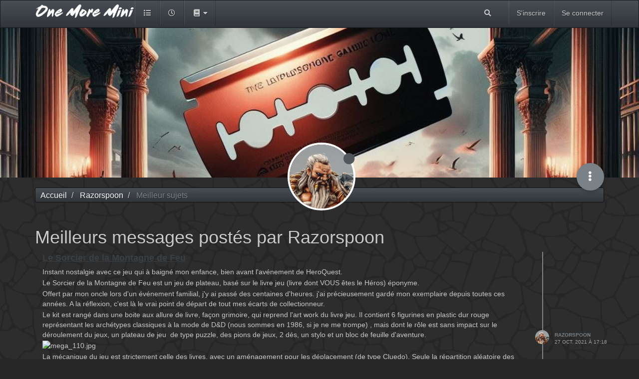

--- FILE ---
content_type: text/html; charset=utf-8
request_url: https://onemoremini.fr/user/razorspoon/best
body_size: 41104
content:
<!DOCTYPE html>
<html lang="fr" data-dir="ltr" style="direction: ltr;"  >
<head>
	<title>Meilleurs messages postés par Razorspoon | One More Mini</title>
	<meta name="viewport" content="width&#x3D;device-width, initial-scale&#x3D;1.0" />
	<meta name="content-type" content="text/html; charset=UTF-8" />
	<meta name="apple-mobile-web-app-capable" content="yes" />
	<meta name="mobile-web-app-capable" content="yes" />
	<meta property="og:site_name" content="One More Mini" />
	<meta name="msapplication-badge" content="frequency=30; polling-uri=https://onemoremini.fr/sitemap.xml" />
	<meta name="theme-color" content="#ffffff" />
	<meta name="keywords" content="Figurines,Décors,Peinture,Jeux de plateau,Impression 3D" />
	<meta name="msapplication-square150x150logo" content="/assets/uploads/system/site-logo.png" />
	<meta property="og:image" content="https://onemoremini.fr/assets/uploads/system/site-logo.png" />
	<meta property="og:image:url" content="https://onemoremini.fr/assets/uploads/system/site-logo.png" />
	<meta property="og:image:width" content="600" />
	<meta property="og:image:height" content="150" />
	<meta property="og:title" content="One More Mini" />
	<meta property="og:url" content="https://onemoremini.fr/user/razorspoon/best" />
	<meta name="description" content="Un collectif de hobbyistes qui discutent de peinture, de sculpture, de craft, d&#x27;impression 3D et qui met en place des projets passionnants." />
	<meta property="og:description" content="Un collectif de hobbyistes qui discutent de peinture, de sculpture, de craft, d&#x27;impression 3D et qui met en place des projets passionnants." />
	
	<link rel="stylesheet" type="text/css" href="/assets/client-slate.css?v=n0affvscekc" />
	<link rel="icon" type="image/x-icon" href="/assets/uploads/system/favicon.ico?v&#x3D;n0affvscekc" />
	<link rel="manifest" href="/manifest.webmanifest" crossorigin="use-credentials" />
	<link rel="search" type="application/opensearchdescription+xml" title="One More Mini" href="/osd.xml" />
	<link rel="apple-touch-icon" href="/assets/uploads/system/touchicon-orig.png" />
	<link rel="icon" sizes="36x36" href="/assets/uploads/system/touchicon-36.png" />
	<link rel="icon" sizes="48x48" href="/assets/uploads/system/touchicon-48.png" />
	<link rel="icon" sizes="72x72" href="/assets/uploads/system/touchicon-72.png" />
	<link rel="icon" sizes="96x96" href="/assets/uploads/system/touchicon-96.png" />
	<link rel="icon" sizes="144x144" href="/assets/uploads/system/touchicon-144.png" />
	<link rel="icon" sizes="192x192" href="/assets/uploads/system/touchicon-192.png" />
	<link rel="prefetch" href="/assets/src/modules/composer.js?v&#x3D;n0affvscekc" />
	<link rel="prefetch" href="/assets/src/modules/composer/uploads.js?v&#x3D;n0affvscekc" />
	<link rel="prefetch" href="/assets/src/modules/composer/drafts.js?v&#x3D;n0affvscekc" />
	<link rel="prefetch" href="/assets/src/modules/composer/tags.js?v&#x3D;n0affvscekc" />
	<link rel="prefetch" href="/assets/src/modules/composer/categoryList.js?v&#x3D;n0affvscekc" />
	<link rel="prefetch" href="/assets/src/modules/composer/resize.js?v&#x3D;n0affvscekc" />
	<link rel="prefetch" href="/assets/src/modules/composer/autocomplete.js?v&#x3D;n0affvscekc" />
	<link rel="prefetch" href="/assets/templates/composer.tpl?v&#x3D;n0affvscekc" />
	<link rel="prefetch" href="/assets/language/fr/topic.json?v&#x3D;n0affvscekc" />
	<link rel="prefetch" href="/assets/language/fr/modules.json?v&#x3D;n0affvscekc" />
	<link rel="prefetch" href="/assets/language/fr/tags.json?v&#x3D;n0affvscekc" />
	<link rel="prefetch stylesheet" href="/plugins/nodebb-plugin-markdown/styles/railscasts.css" />
	<link rel="prefetch" href="/assets/src/modules/highlight.js?v&#x3D;n0affvscekc" />
	<link rel="prefetch" href="/assets/language/fr/markdown.json?v&#x3D;n0affvscekc" />
	<link rel="stylesheet" href="/plugins/nodebb-plugin-emoji/emoji/styles.css?v&#x3D;n0affvscekc" />
	

	<script>
		var config = JSON.parse('{"relative_path":"","upload_url":"/assets/uploads","assetBaseUrl":"/assets","siteTitle":"One More Mini","browserTitle":"One More Mini","titleLayout":"&#123;pageTitle&#125; | &#123;browserTitle&#125;","showSiteTitle":false,"maintenanceMode":false,"minimumTitleLength":3,"maximumTitleLength":255,"minimumPostLength":8,"maximumPostLength":32767,"minimumTagsPerTopic":0,"maximumTagsPerTopic":5,"minimumTagLength":3,"maximumTagLength":20,"undoTimeout":10000,"useOutgoingLinksPage":false,"allowGuestHandles":false,"allowTopicsThumbnail":true,"usePagination":false,"disableChat":false,"disableChatMessageEditing":false,"maximumChatMessageLength":1000,"socketioTransports":["polling","websocket"],"socketioOrigins":"https://onemoremini.fr:*","websocketAddress":"","maxReconnectionAttempts":5,"reconnectionDelay":1500,"topicsPerPage":20,"postsPerPage":20,"maximumFileSize":2048,"theme:id":"nodebb-theme-persona","theme:src":"https://cdn.jsdelivr.net/npm/bootswatch@3.4.1/slate/bootstrap.min.css","defaultLang":"fr","userLang":"fr","loggedIn":false,"uid":-1,"cache-buster":"v=n0affvscekc","topicPostSort":"oldest_to_newest","categoryTopicSort":"oldest_to_newest","csrf_token":false,"searchEnabled":true,"searchDefaultInQuick":"titles","bootswatchSkin":"","enablePostHistory":true,"timeagoCutoff":30,"timeagoCodes":["af","am","ar","az-short","az","be","bg","bs","ca","cs","cy","da","de-short","de","dv","el","en-short","en","es-short","es","et","eu","fa-short","fa","fi","fr-short","fr","gl","he","hr","hu","hy","id","is","it-short","it","ja","jv","ko","ky","lt","lv","mk","nl","no","pl","pt-br-short","pt-br","pt-short","pt","ro","rs","ru","rw","si","sk","sl","sq","sr","sv","th","tr-short","tr","uk","ur","uz","vi","zh-CN","zh-TW"],"cookies":{"enabled":false,"message":"[[global:cookies.message]]","dismiss":"[[global:cookies.accept]]","link":"[[global:cookies.learn_more]]","link_url":"https:&#x2F;&#x2F;www.cookiesandyou.com"},"thumbs":{"size":512},"iconBackgrounds":["#f44336","#e91e63","#9c27b0","#673ab7","#3f51b5","#2196f3","#009688","#1b5e20","#33691e","#827717","#e65100","#ff5722","#795548","#607d8b"],"emailPrompt":1,"useragent":{"isYaBrowser":false,"isAuthoritative":true,"isMobile":false,"isMobileNative":false,"isTablet":false,"isiPad":false,"isiPod":false,"isiPhone":false,"isiPhoneNative":false,"isAndroid":false,"isAndroidNative":false,"isBlackberry":false,"isOpera":false,"isIE":false,"isEdge":false,"isIECompatibilityMode":false,"isSafari":false,"isFirefox":false,"isWebkit":false,"isChrome":true,"isKonqueror":false,"isOmniWeb":false,"isSeaMonkey":false,"isFlock":false,"isAmaya":false,"isPhantomJS":false,"isEpiphany":false,"isDesktop":true,"isWindows":false,"isLinux":false,"isLinux64":false,"isMac":true,"isChromeOS":false,"isBada":false,"isSamsung":false,"isRaspberry":false,"isBot":false,"isCurl":false,"isAndroidTablet":false,"isWinJs":false,"isKindleFire":false,"isSilk":false,"isCaptive":false,"isSmartTV":false,"isUC":false,"isFacebook":false,"isAlamoFire":false,"isElectron":false,"silkAccelerated":false,"browser":"Chrome","version":"131.0.0.0","os":"OS X","platform":"Apple Mac","geoIp":{},"source":"Mozilla/5.0 (Macintosh; Intel Mac OS X 10_15_7) AppleWebKit/537.36 (KHTML, like Gecko) Chrome/131.0.0.0 Safari/537.36; ClaudeBot/1.0; +claudebot@anthropic.com)","isWechat":false},"acpLang":"fr","topicSearchEnabled":false,"composer-default":{},"markdown":{"highlight":0,"highlightLinesLanguageList":[""],"theme":"railscasts.css"},"hideSubCategories":false,"hideCategoryLastPost":false,"enableQuickReply":false,"emojiCustomFirst":false}');
		var app = {
			user: JSON.parse('{"uid":0,"username":"Invité","displayname":"Invité","userslug":"","fullname":"Invité","email":"","icon:text":"?","icon:bgColor":"#aaa","groupTitle":"","groupTitleArray":[],"status":"offline","reputation":0,"email:confirmed":false,"unreadData":{"":{},"new":{},"watched":{},"unreplied":{}},"isAdmin":false,"isGlobalMod":false,"isMod":false,"privileges":{"chat":false,"upload:post:image":false,"upload:post:file":false,"signature":false,"invite":false,"group:create":false,"search:content":false,"search:users":false,"search:tags":false,"view:users":true,"view:tags":true,"view:groups":true,"local:login":false,"ban":false,"view:users:info":false},"timeagoCode":"fr","offline":true,"isEmailConfirmSent":false}')
		};
	</script>

	
	
	<style>.breadcrumb{padding:0 10px}.users li>a[href$=flagged],.users li>a[href$=banned]{display:none !important}.votes i{visibility:hidden !important}.votes>a{background-image:url("data:image/svg+xml,%3Csvg xmlns='http://www.w3.org/2000/svg' viewBox='0 0 512 512'%3E%3Cpath d='M352.92 80C288 80 256 144 256 144s-32-64-96.92-64c-52.76 0-94.54 44.14-95.08 96.81-1.1 109.33 86.73 187.08 183 252.42a16 16 0 0018 0c96.26-65.34 184.09-143.09 183-252.42-.54-52.67-42.32-96.81-95.08-96.81z' fill='none' stroke='%23e57373' stroke-linecap='round' stroke-linejoin='round' stroke-width='32'/%3E%3C/svg%3E") !important;background-position:center center !important;background-repeat:no-repeat !important;background-size:80% !important}.votes>a.upvoted{background-image:url("data:image/svg+xml,%3Csvg xmlns='http://www.w3.org/2000/svg' viewBox='0 0 512 512' fill='%23e57373'%3E%3Cpath d='M256 448l-9-6c-42.78-28.57-96.91-60.86-137-108.32-42.25-50-62.52-101.35-62-157C48.63 114.54 98.46 64 159.08 64c48.11 0 80.1 28 96.92 48.21C272.82 92 304.81 64 352.92 64c60.62 0 110.45 50.54 111.08 112.65.56 55.68-19.71 107-62 157-40.09 47.49-94.22 79.78-137 108.35z'/%3E%3C/svg%3E") !important}.votes>span{color:#e57373 !important}.category>ul>li:not(.unread) h2 a{color:inherit}ul.categories>li:nth-child(odd),ul.topic-list>li:nth-child(odd),ul.posts>li:nth-child(even){background-color:#2f343a !important}ul.categories>li:nth-child(even),ul.topic-list>li:nth-child(even),ul.posts>li:nth-child(odd){background-color:#2d2d2d !important}ul.posts>li:nth-child(even){background-color:#2f343a !important}li.post{padding:5px 5px 20px}li.row.highlight{background-color:#223e60 !important}.tag-list .tag{background:#525252 !important;border-radius:2px}.account .profile .profile-meta strong{color:#bfbfbf !important}ul.posts div.content a,.message-body a{color:#058ec4 !important}ul.posts div.content strong{color:#cc7373 !important}ul.posts div.content h1,ul.posts div.content h2,ul.posts div.content h3,ul.posts div.content h4,ul.posts div.content h5,ul.posts div.content h6{color:#ffffff !important}ul.posts div.content img[src$="jpg"],ul.posts div.content img[src$="jpeg"]{border-radius:.5rem !important;box-shadow:2px 2px 10px black !important;margin:1rem auto !important}.topic .content{font-size:16px !important}.close,.header .chat-list,.slideout-menu .chat-list{color:#fff !important}.form-control{background-color:#ccc !important}.composer .formatting-bar .formatting-group [data-format="picture-o"],.composer .formatting-bar .formatting-group [data-format="zen"],.composer .formatting-bar .formatting-group [data-format="align-left"],.composer .formatting-bar .formatting-group [data-format="align-center"],.composer .formatting-bar .formatting-group [data-format="align-right"],.composer .formatting-bar .formatting-group [data-format="float-left"],.composer .formatting-bar .formatting-group [data-format="float-right"],.composer .formatting-bar .formatting-group [data-format="upload"]{display:none}.addon-posts_id{margin-right:1rem}table img[src*="/badges/"]{max-width:48px !important}body{background-color:rgba(0,0,0,0.85);fill:#191919;background-size:259px 259px;background-repeat:repeat;background-image:url("data:image/svg+xml;charset=utf8,%3Csvg id='Layer_1' xmlns='http://www.w3.org/2000/svg' viewBox='0 0 500 500' fill-opacity='1' style='enable-background:new 0 0 500 500'%3E%3Cstyle%3E .st0{fill:rgb(45, 45, 45)} %3C/style%3E%3Cpath class='st0' d='M165.5 156.5c0 2-3 13-6 20s-7 10-4 12 18-3 21 0 43 19 48 22 21 11 21 11 59 11 64 12 10 4 10 4l3-3v-41-15L321 172l-6.5-8.5s-6-4-9-7-7-7-9-7-6.5-3.5-9.5-6.5l-15-15s-21-13-24-13-26.5 6.5-32.5 10.5-23 12-24 14-10 7-13 9-13 8-13 8z'/%3E%3Cpath class='st0' d='M130 207v30s2 26 3 30 4 19 4 21 3 19 4 23-1 12 3 12 17-5 20-6 9-3 17-5 29-8 34-11l10-6s2 4 9 0 13-4 13-9-3-48-3-49-1-10-3-11-31-15-38-19-10-5-14-7-8-3-13-4-31 0-35 0-11 1-11 4v7zM252 228s26 6 33 6 12 0 15 3l7 7h9s12 6 12 9 9 20 9 23 3 21 3 21-9 20-12 23-14 15-14 15l-11 30s-4 2-7 0-9-6-13-6-21-4-25-5-3-17-4-23-.6-68.1-.6-68.1l-4-23S246 229 247 228s5 0 5 0zM245.7 301.3c-1-2.5-3.7-3.9-6.3-3.2-2.8.8-6.3 1.8-8.4 2.9-4 2-13 6-16 7-1.7.6-4.1 1.8-5.8 2.7-1.4.8-2.4 2.1-2.7 3.7l-5.3 28.5c-.1.6-.3 1.2-.6 1.7-.8 1.3-2.1 4.1-.6 6.3 1.4 2.1 4.9 3.8 6.7 4.5.8.3 1.6.4 2.5.4l36.1-3.5c2.4-.2 4.4-2.1 4.8-4.5.3-1.9-1.7-10.5-2.1-13.8-.6-4.9 0-12.2-1-21.6-.5-4.5-.8-8.1-1-9.6 0-.6-.1-1-.3-1.5zM334 163s26-9 30-9 6-3 8-2 18 23 20 30 9 22 12 26 8 8 13 16 12 10 8 13-29 10-35 14-11 8-14 9-1 2-6 1-35-14-38-19-3-2-4-8-1-65-1-65l7-6zM226 358s6-1 11-1h12c3 0 10 2 15 3s19 2 23 5 8 5 8 5-6 24-7 26-3 5-6 6-12-6-16-10-17-12-23-16-19-13-19-13l2-5zM330 324s-11 15-13 20-5 12-6 15-6 11-6 16-4 10-6 14-5 10-7 15-4 6-1 8 15 8 19 13 8 8 13 10 10 0 14-3 30-14 34-16 14-22 17-28 4-7 6-11 3-7 6-11 3-5 5-9 2-5 4-9 3-10 1-11-23-1-30 0-18-6-25-6-18-4-18-4-2-7-4-6-3 3-3 3zM388 260s12-4 22-9 7-3 16-7 5-5 17-10 15-6 17-8 3-4 12-7 5-1 11-4 9-8 11-10 6-5 8-6 8 5 10 9-2 9-5 27-4 30-8 37-2 9-9 17-13 17-13 17-3 10-4 13-1 6-5 8-33 6-36 5-7-2-11-12-6-18-12-25-11-13-13-14-10-8-11-11-9-5-4-8 7-2 7-2zM286 135s18 8 27 16 13 11 16 9 41-13 43-17 28-54 31-60 4-17 8-25 15-37 17-41 3-7 3-13v-17c0-3-46-14-61-15s-30 1-34 8-3 11-7 19-4 23-8 31-28 83-29 89-6 16-6 16z'/%3E%3Cpath class='st0' d='M414 81s-39 62-36 67 33 53 37 61 5 8 7 12 3 10 8 9 10-3 14-7 10-4 17-7 18-6 18-6 5 1 10-4 7-7 15-18 18-8 15-33-9-55-9-55-16-13-20-17-9-10-14-10-62 8-62 8zM192 411c6-4 14-7 18-9s16-7 22-10 11-6 11-6l8-1s35 27 49 38 19 16 19 16-12 11-17 16-20 17-22 20-4 5-6 6-7-6-12-10-8-7-10-6-1-1-7-6-14-12-17-15-26-19-29-23-7-10-7-10zM347 276c10-5 12-8 17-8s10 0 12 2 11 8 16 16 13 8 15 17 11 21 10 25-2 4-6 5-26-1-30-2-4-1-10-3-2-4-11-3l-9 1s-3-1-6-4-9-6-9-6 4 0 6-6 6-13 6-19-1-15-1-15zM337.2 260c-.9-2.8 2.2-5.2 4.7-3.6 1.2.8 3.6.6 5.1 1.6 8 5 8 2 9 4s1.6 4.9-4 7c-8 3-14 5-13 1 .5-1.8-.6-6-1.8-10zM-86 81s-39 62-36 67 33 53 37 61 5 8 7 12 3 10 8 9 10-3 14-7 10-4 17-7 18-6 18-6 5 1 10-4 7-7 15-18 18-8 15-33-9-55-9-55-16-13-20-17-9-10-14-10-62 8-62 8z'/%3E%3Cpath class='st0' d='M-112 260s12-4 22-9 7-3 16-7 5-5 17-10 15-6 17-8 3-4 12-7 5-1 11-4 9-8 11-10 6-5 8-6 8 5 10 9-2 9-5 27-4 30-8 37-2 9-9 17-13 17-13 17-3 10-4 13-1 6-5 8-33 6-36 5-7-2-11-12-6-18-12-25-11-13-13-14-10-8-11-11-9-5-4-8 7-2 7-2zM286 635s18 8 27 16 13 11 16 9 41-13 43-17 28-54 31-60 4-17 8-25 15-37 17-41 3-7 3-13v-17c0-3-46-14-61-15s-30 1-34 8-3 11-7 19-4 23-8 31-28 83-29 89-6 16-6 16zM416 339c-3 2-5 10-5 10s0 6-1 9-7 5-6 9-9 19-16 34-11 15-8 19 20 14 30 18 29 8 38 15 15 16 18 19 4 4 8 9 1-1 13 12 1 18 12 18 33-43 33-43-19-68-21-74-4-12-9-19-11-7-18-20-17-21-19-21-49 5-49 5z'/%3E%3Cpath class='st0' d='M372 423s12 10 22 14 22 4 27 9 16 10 16 10 11 1 9 6-8 7-8 9-5 12-5 12-26-11-36-13-18-3-24-7-10-12-10-12l9-28zM416-161c-3 2-5 10-5 10s0 6-1 9-7 5-6 9-9 19-16 34-11 15-8 19 20 14 30 18 29 8 38 15 15 16 18 19 4 4 8 9 1-1 13 12 1 18 12 18 33-43 33-43-19-68-21-74-4-12-9-19-11-7-18-20-17-21-19-21-49 5-49 5zM-84 339c-3 2-5 10-5 10s0 6-1 9-7 5-6 9-9 19-16 34-11 15-8 19 20 14 30 18 29 8 38 15 15 16 18 19 4 4 8 9 1-1 13 12 1 18 12 18 33-43 33-43-19-68-21-74-4-12-9-19-11-7-18-20-17-21-19-21-49 5-49 5zM214 60l-7 5 2 8s8 12 22 21l14 9 12 5 16 16 10 5 29-102-23-9-47-6-14 27-14 21zM197 71l-32 39s-1 4-5 9-7 7-9 10-8 6-1 8 11-2 19-2h18s5-4 12-7 19-10 24-12 15-3 16-7-4-7-4-7-11-8-13-10-17-9-18-14-7-7-7-7zM315 20c1-2 3-8 3-8s2-9 3-10 6-15 6-15 3-9 2-12-26-7-31-6-22 2-28 4-19 9-21 13-2 16-2 16-3 5 0 6 34 2 34 2 9 4 17 6 17 4 17 4zM315 520c1-2 3-8 3-8s2-9 3-10 6-15 6-15 3-9 2-12-29-7-34-6-12 12-18 14-26-1-28 3-2 16-2 16-3 5 0 6 34 2 34 2 9 4 17 6 17 4 17 4zM4 282s-16 20-18 25-11 16-9 21 15 21 15 21 8 7 9 11 9 14 9 14l9 9 9 3s22 5 22 7 14 2 17-4 20-25 24-29 26-2 27-4 19-27 20-32-22-26-22-26-41-15-44-24-24-3-24-3l-14 11H4zM23.7 406.7c2.4 4.3 12.5 42.2 12 42 0 0 2.3 4.3 2.3 12.3s6 14 6 14l12 10s13 17 18 19 18-4 18-4l17-15 13-16s-18-26-18-33-7-18-7-18-13-7-25-10-30-12-35-13-15 8.7-13.3 11.7zM21-102l12 42s-2 5-1 8 6 5 6 13 6 14 6 14l12 10S69 2 74 4s18-4 18-4l17-15 13-16s-18-26-18-33-7-18-7-18-13-7-25-10-30-12-35-13-16 3-16 3z'/%3E%3Cpath class='st0' d='M18 216s-4 20-4 22-4 12-4 20-5 15-2 16 14 4 19 2 19-14 20-23-20-46-22-48-7 11-7 11zM7 196c3 2 6 7 8 7s13-5 13-7 2-11 0-13-8-4-8-4-12 10-13 12 0 5 0 5zM97 276s-2 6 1 8 21 6 23 8 9 8 11 6-3-24-3-24-2.7-12-6-10-26 12-26 12zM104 148s16 32 18 34 10 8 10 8l13-1s5-7 7-15 7-18 7-18 1-4-5-8-12-4-12-4l-31-2h-11l4 6zM88 370s-16 19-16 23 5 11 5 11l12 3s15 7 19 6 31 1 44-1 24-3 28-3 14-5 15-11-4-10-5-26-11-27-11-27l-8-17s-23-1-27 5-14 23-15 25-7 7-7 7-21-3-23-1-11 6-11 6zM200 365v17s2 9 6 10 21-2 24-8-5-9-9-14-21-5-21-5zM178 326s4 11 6 13 8 3 8 3l8-21s-10-4-12-3-10 8-10 8zM106 420c4 7 8 21 8 21s1 8 5 15 15 27 15 27l9 13 5 9s10 3 20 3 20-5 22-8 31-44 31-44 8-4 3-9-23-15-24-17-16-15-18-15-16 4-18 4-10-3-22-3-20 3-24 1-12 3-12 3zM306 462c2-1 12-18 16-19s22 20 22 20-1 7-7 8-31-9-31-9zM337 441c3 5 6 13 8 15s11 4 11 4 7-28 6-30-17 4-20 5-5 6-5 6zM228 454s-2 8-5 10-9 6-6 10 19 12 24 8 9-7 7-12-14-14-14-14l-6-2zM210 482s-8 9-10 13-6 13-8 15-8 9-8 9l-12 27s23 14 32 14 30-47 32-52 1-15 1-15l-27-11zM437-6s-3 12-3 19-2 9-6 19-11 26-12 30-2 11-2 11 8 5 19-1 17-4 19-4 21 3 24 1 3-21 4-29 8-30 8-30-1-10-4-12-18-8-24-9-23 5-23 5zM437 494s-3 12-3 19-2 9-6 19-11 26-12 30-2 11-2 11 8 5 19-1 17-4 19-4 21 3 24 1 3-21 4-29 8-30 8-30-1-10-4-12-18-8-24-9-23 5-23 5zM448 467s-10 11-7 14 12 3 12 3l13-1s-3-7-6-9-12-7-12-7zM492 17s-5 10-5 16v17c0 4 3 21 3 21l20 22h20s17-14 21-27 7-36 7-36 4-22 2-25-18-15-18-15l-34 28-16-1zM-8 17s-5 10-5 16v17c0 4 3 21 3 21l20 22h20s17-14 21-27 7-36 7-36 4-22 2-25-18-15-18-15L8 18l-16-1zM50 118s26.7 14 31 14c5 0 21 4 21 4l38-1s48-65 50-68 1-3-2-5-18-5-22-10-26-11-28-11-24-2-24-2-46 57-50 61-15 12-15 14 1 4 1 4zM106-80c4 7 8 21 8 21s1 8 5 15 15 27 15 27l9 13 5 9s10 3 20 3 20-5 22-8 31-44 31-44 8-4 3-9-23-15-24-17-16-15-18-15-16 4-18 4-10-3-22-3-20 3-24 1-12 3-12 3zM-8 517s-5 10-5 16v17c0 4 3 21 3 21l20 22h20s17-14 21-27 7-36 7-36 4-22 2-25-18-15-18-15L8 518l-16-1zM121-18L95 7l4 11 13 12 11 2h17s10-11 8-18-19-29-19-29l-8-3zM121 482l-26 25 4 11 13 12 11 2h17s10-11 8-18-19-29-19-29l-8-3zM210-18s-8 9-10 13-6 13-8 15-8 9-8 9l-12 27s23 14 32 14 30-47 32-52 1-15 1-15l-27-11z'/%3E%3Cpath class='st0' d='M-84-161c-3 2-5 10-5 10s0 6-1 9-7 5-6 9-9 19-16 34-11 15-8 19 20 14 30 18 29 8 38 15 15 16 18 19 4 4 8 9 1-1 13 12 1 18 12 18 33-43 33-43-19-68-21-74-4-12-9-19-11-7-18-20-17-21-19-21-49 5-49 5zM97 23s-5-11-5-14-12 0-12 0l-10 2s-3 10-5 13-3 18-4 22l-4 12s-2 14-3 16-2 10 0 13 8 4 8 4 16-12 18-16 4-9 4-9l7-10c3-1 10-12 11-14s-5-19-5-19zM123 200s-25-54-29-57-18-10-29-13c-7.7-2.1-15.8-6.6-21.1-8.8L30 109l-9-2s-1 1-1 4 7 53 7 53l1 8 6 13s2 17 2 19 14 33 14 33-1 6 2 12 22 24 27 25 14-4 14-4 27-8 30-12 3-20 3-27-3-31-3-31zM50 91s6 2 5 6-5 9-5 9l-15-1s-1-12 1-13 14-1 14-1zM154 14s-3 12-4 15-1 5 2 8 11 6 13 5 5-6 7-9 7-13 6-16-12-4-12-4l-12 1zM504 282s-16 20-18 25-11 16-9 21 15 21 15 21 8 7 9 11 9 14 9 14l9 9 9 3s22 5 22 7 14 2 17-4 20-25 24-29 26-2 27-4 19-27 20-32-22-26-22-26-41-15-44-24-24-3-24-3l-14 11h-30z'/%3E%3C/svg%3E");background-attachment:fixed}</style>
	
</head>

<body class="page-user page-user-razorspoon page-user-best page-status-200 user-guest skin-slate">
	<nav id="menu" class="slideout-menu hidden">
		<div class="menu-profile">
	
</div>

<section class="menu-section" data-section="navigation">
	<h3 class="menu-section-title">Navigation</h3>
	<ul class="menu-section-list"></ul>
</section>


	</nav>
	<nav id="chats-menu" class="slideout-menu hidden">
		
	</nav>

	<main id="panel" class="slideout-panel">
		<nav class="navbar navbar-default navbar-fixed-top header" id="header-menu" component="navbar">
			<div class="container">
							<div class="navbar-header">
				<button type="button" class="navbar-toggle pull-left" id="mobile-menu">
					<span component="notifications/icon" class="notification-icon fa fa-fw fa-bell-o unread-count" data-content="0"></span>
					<i class="fa fa-lg fa-fw fa-bars"></i>
				</button>
				<button type="button" class="navbar-toggle hidden" id="mobile-chats">
					<span component="chat/icon" class="notification-icon fa fa-fw fa-comments unread-count" data-content="0"></span>
					<i class="fa fa-lg fa-comment-o"></i>
				</button>

				
				<a href="/">
					<img alt="" class=" forum-logo" src="/assets/uploads/system/site-logo.png?v=n0affvscekc" />
				</a>
				
				

				<div component="navbar/title" class="visible-xs hidden">
					<span></span>
				</div>
			</div>

			<div id="nav-dropdown" class="hidden-xs">
				
				
				<ul id="logged-out-menu" class="nav navbar-nav navbar-right">
					
					<li>
						<a href="/register">
							<i class="fa fa-pencil fa-fw hidden-sm hidden-md hidden-lg"></i>
							<span>S'inscrire</span>
						</a>
					</li>
					
					<li>
						<a href="/login">
							<i class="fa fa-sign-in fa-fw hidden-sm hidden-md hidden-lg"></i>
							<span>Se connecter</span>
						</a>
					</li>
				</ul>
				
				
				<ul class="nav navbar-nav navbar-right">
					<li>
						<form id="search-form" class="navbar-form navbar-right hidden-xs" role="search" method="GET">
							<button id="search-button" type="button" class="btn btn-link"><i class="fa fa-search fa-fw" title="Recherche"></i></button>
							<div class="hidden" id="search-fields">
								<div class="form-group">
									<input autocomplete="off" type="text" class="form-control" placeholder="Recherche" name="query" value="">
									<a href="#"><i class="fa fa-gears fa-fw advanced-search-link"></i></a>
								</div>
								<button type="submit" class="btn btn-default hide">Recherche</button>
							</div>
						</form>
						<div id="quick-search-container" class="quick-search-container hidden">
							<div class="checkbox filter-category">
								<label>
									<input type="checkbox" checked><span class="name"></span>
								</label>
							</div>
							<div class="text-center loading-indicator"><i class="fa fa-spinner fa-spin"></i></div>
							<div class="quick-search-results-container"></div>
						</div>
					</li>
					<li class="visible-xs" id="search-menu">
						<a href="/search">
							<i class="fa fa-search fa-fw"></i> Recherche
						</a>
					</li>
				</ul>
				

				<ul class="nav navbar-nav navbar-right hidden-xs">
					<li>
						<a href="#" id="reconnect" class="hide" title="Il semble que votre connexion ait été perdue, veuillez patienter pendant que nous vous re-connectons.">
							<i class="fa fa-check"></i>
						</a>
					</li>
				</ul>

				<ul id="main-nav" class="nav navbar-nav">
					
					
					<li class="">
						<a title="Catégories" class="navigation-link "
						 href="&#x2F;categories" >
							
							<i class="fa fa-fw fa-list" data-content=""></i>
							
							
							<span class="visible-xs-inline">Catégories</span>
							
							
						</a>
						
					</li>
					
					
					
					<li class="">
						<a title="Récent" class="navigation-link "
						 href="&#x2F;recent" >
							
							<i class="fa fa-fw fa-clock-o" data-content=""></i>
							
							
							<span class="visible-xs-inline">Récent</span>
							
							
						</a>
						
					</li>
					
					
					
					<li class=" dropdown">
						<a title="" class="navigation-link dropdown-toggle"
						 href="#" role="button" data-toggle="dropdown" aria-haspopup="true" aria-expanded="false"  >
							
							<i class="fa fa-fw fa-book" data-content=""></i>
							
							
							<span class="visible-xs-inline">Les jeux OMM</span>
							
							
							<i class="fa fa-caret-down"></i>
							
						</a>
						
						<ul class="dropdown-menu">
							<li><a href="https://rusty-dagger.onemoremini.fr" target="_blank">Rusty Dagger</a></li>
<li><a href="https://soulards-et-sourciers.fr" target="_blank">Soulards & Sourciers</a></li>

						</ul>
						
					</li>
					
					
				</ul>

				
			</div>

			</div>
		</nav>
		<div class="container" id="content">
		<noscript>
    <div class="alert alert-danger">
        <p>
            Your browser does not seem to support JavaScript. As a result, your viewing experience will be diminished, and you have been placed in <strong>read-only mode</strong>.
        </p>
        <p>
            Please download a browser that supports JavaScript, or enable it if it's disabled (i.e. NoScript).
        </p>
    </div>
</noscript>
		
<div class="account">
	
<ol class="breadcrumb" itemscope="itemscope" itemprop="breadcrumb" itemtype="http://schema.org/BreadcrumbList">
	
	<li itemscope="itemscope" itemprop="itemListElement" itemtype="http://schema.org/ListItem" >
		<meta itemprop="position" content="0" />
		<a href="/" itemprop="item">
			<span itemprop="name">
				Accueil
				
			</span>
		</a>
	</li>
	
	<li itemscope="itemscope" itemprop="itemListElement" itemtype="http://schema.org/ListItem" >
		<meta itemprop="position" content="1" />
		<a href="/user/razorspoon" itemprop="item">
			<span itemprop="name">
				Razorspoon
				
			</span>
		</a>
	</li>
	
	<li component="breadcrumb/current" itemscope="itemscope" itemprop="itemListElement" itemtype="http://schema.org/ListItem" class="active">
		<meta itemprop="position" content="2" />
		
			<span itemprop="name">
				Meilleur sujets
				
				
				
				
			</span>
		
	</li>
	
</ol>



<div data-widget-area="header">
	
</div>

<div class="cover" component="account/cover" style="background-image: url(/assets/uploads/profile/103-profilecover-1707562435175.jpeg); background-position: 47.0008% 17.7486%;">
	<div class="avatar-wrapper" data-uid="103">
		
		<img src="/assets/uploads/profile/103-profileavatar-1648657622252.png" class="avatar avatar-xl avatar-rounded" />
		
		<i component="user/status" class="fa fa-circle status offline" title="Hors-ligne"></i>

		
	</div>

	<div class="container">
		<div class="btn-group account-fab bottom-sheet">
	<button type="button" class="fab dropdown-toggle" data-toggle="dropdown" aria-haspopup="true" aria-expanded="false">
		<i class="fa fa-ellipsis-v"></i>
	</button>
	<ul class="dropdown-menu dropdown-menu-right">
		
		<li>
			<a href="/user/razorspoon" class="inline-block" id="profile">Profil</a>
		</li>
		

		
		
		
		

		<li role="separator" class="divider"></li>
		<li><a href="/user/razorspoon/following">Abonnements <span class="badge badge-default pull-right formatted-number" title="0">0</span></a></li>
		<li><a href="/user/razorspoon/followers">Abonnés <span class="badge badge-default pull-right formatted-number" title="0">0</span></a></li>
		
		<li role="separator" class="divider"></li>
		<li><a href="/user/razorspoon/topics">Sujets <span class="badge badge-default pull-right formatted-number" title="85">85</span></a></li>
		<li><a href="/user/razorspoon/posts">Messages <span class="badge badge-default pull-right formatted-number" title="1737">1737</span></a></li>
		
		<li><a href="/user/razorspoon/best">Meilleur sujets <span class="badge badge-default pull-right formatted-number" title="1309">1309</span></a></li>
		
		<li><a href="/user/razorspoon/groups">Groupes <span class="badge badge-default pull-right formatted-number" title="0">0</span></a></li>

		

		
	</ul>
</div>


		
	</div>
</div>


	<div class="row">
		<h1>Meilleurs messages postés par Razorspoon</h1>

		

		<div class="col-xs-12">
			<ul component="posts" class="posts-list" data-nextstart="20">
	
	<li component="post" class="posts-list-item row" data-pid="6018" data-uid="103">
    <div class="col-lg-11 col-sm-10 col-xs-9 post-body">
        <a class="topic-title" href="/post/6018">
            Le Sorcier de la Montagne de Feu
        </a>

        <div component="post/content" class="content">
            <p dir="auto">Instant nostalgie avec ce jeu qui à baigné mon enfance, bien avant l'avénement de HeroQuest.</p>
<p dir="auto">Le Sorcier de la Montagne de Feu est un jeu de plateau, basé sur le livre jeu (livre dont VOUS êtes le Héros) éponyme.</p>
<p dir="auto">Offert par mon oncle lors d'un événement familial, j'y ai passé des centaines d'heures. j'ai précieusement gardé mon exemplaire depuis toutes ces années. A la réflexion, c'est là le vrai point de départ de tout mes écarts de collectionneur.</p>
<p dir="auto">Le kit est rangé dans une boite aux allure de livre, façon grimoire, qui reprend l'art work du livre jeu. Il contient 6 figurines en plastic dur rouge représentant les archétypes classiques à la mode de D&amp;D (nous sommes en 1986, si je ne me trompe) , mais dont le rôle est sans impact sur le déroulement du jeux, un plateau de jeu  de type puzzle, des pions de jeux, 2 dés, un stylo et un bloc de feuille d'aventure.</p>
<p dir="auto"><img src="https://i39.servimg.com/u/f39/18/88/99/21/mega_110.jpg" alt="mega_110.jpg" class=" img-responsive img-markdown" width="800" height="1422" /></p>
<p dir="auto">La mécanique du jeu est strictement celle des livres, avec un aménagement pour les déplacement (de type Cluedo). Seule la répartition aléatoire des trésors et des rencontres assure la re jouabilité 'quasi infinie, ceci dit) de l'aventure.</p>
<p dir="auto"><em>Or donc, il était une fois six courageux héros, prêts à affronter les dangers de la Montagne des Feu.</em></p>
<p dir="auto"><img src="https://i.servimg.com/u/f68/16/60/09/99/le_sor10.jpg" alt="le_sor10.jpg" class=" img-responsive img-markdown" width="800" height="602" /></p>
<p dir="auto">Ce ne sont pas les plus belles, ni les plus fine figurines du monde, mais j'ai une tendresse particulière pour les six archétypes classiques du Jeu de rôle en cette année 1986. En plus pour un tirage plastique 1 pièce (donc jouable dés l'ouverture!) compte tenu de l'époque, c'est un petit exploit.</p>
<p dir="auto">Je les ai réalisé à l'époque avec une incroyable technique de coloriage et du vernis brillant alkyd un peu trop dissolvant pour les peintures enamel - que j'utilisait alors en guise de couleur métallique-;</p>
<p dir="auto">Bref une finition "Jeu d'echec" largement assumées à l'époque.</p>
<p dir="auto">Avec l'approche du Conan de chez Monolith, en 2015, il a bien fallut que je procède à quelques test pour choisir une orientation "artistique". <br />
Et mes six héros ont donc bénéficié d'une séance d'upgrade cette année là!</p>
<p dir="auto"><img src="https://i.servimg.com/u/f68/16/60/09/99/retour10.jpg" alt="retour10.jpg" class=" img-responsive img-markdown" width="800" height="574" /></p>
<p dir="auto">En gros, j'y ai passé 6 heures. Le résultat est plutôt sympa. les personnages sont plus en harmonie avec les dalles du jeu.</p>
<p dir="auto">Petite séance avant/après:</p>
<p dir="auto"><img src="/assets/uploads/files/1635354962104-le-barbare.jpg" alt="Le Barbare.jpg" class=" img-responsive img-markdown" width="1420" height="586" /></p>
<p dir="auto"><img src="/assets/uploads/files/1635354975301-le-chevalier.jpg" alt="Le Chevalier.jpg" class=" img-responsive img-markdown" width="1052" height="582" /></p>
<p dir="auto"><img src="/assets/uploads/files/1635354990458-le-magicien.jpg" alt="Magicien.jpg" class=" img-responsive img-markdown" width="1386" height="784" /></p>
<p dir="auto"><img src="/assets/uploads/files/1635354997033-l-x27-elfe.jpg" alt="L'Elfe.jpg" class=" img-responsive img-markdown" width="1026" height="568" /></p>
<p dir="auto"><img src="/assets/uploads/files/1635355000824-la-nain.jpg" alt="La Nain.jpg" class=" img-responsive img-markdown" width="962" height="416" /></p>
<p dir="auto"><img src="/assets/uploads/files/1635355006340-le-clerc.jpg" alt="Le Clerc.jpg" class=" img-responsive img-markdown" width="1010" height="582" /><br />
Voilà pour ma madeleine, en mode Ultimate.</p>
<p dir="auto">Connaissiez vous ce jeu? l'avez vous pratiqué?![Le</p>

        </div>

        <small class="topic-category"><a href="/category/13/jeux-de-société">posté dans Jeux de société</a></small>

        <div class="post-info">
            <a href="/user/razorspoon"><img class="avatar user-img not-responsive avatar-md avatar-rounded" alt="Razorspoon" title="Razorspoon" data-uid="103" loading="lazy" component="avatar/picture" src="/assets/uploads/profile/103-profileavatar-1648657622252.png" style="" /></a>

            <div class="post-author">
                <a href="/user/razorspoon">Razorspoon</a><br />
                <span class="timeago" title="2021-10-27T17:18:39.090Z"></span>
            </div>
        </div>
    </div>
</li>
	
	<li component="post" class="posts-list-item row" data-pid="5847" data-uid="103">
    <div class="col-lg-11 col-sm-10 col-xs-9 post-body">
        <a class="topic-title" href="/post/5847">
            Vision du Razor&#x27;s Edge, la galerie de Razorspoon
        </a>

        <div component="post/content" class="content">
            <p dir="auto"><em><strong>"Des lunes ont passés dans le ciel nocturne, durant la longue traque de ma proie. Des pleines de Garandul, aux récifs d'Alcara. J'ai traversé les jungles du Kerinoth et les marais infestés de shards, au septentrion du Sen Silam. Et pourtant à aucun moment je n'ai perdu sa piste. Rien ne m'aurait détournée de mon objectif. Ni les plaisirs offerts par l'interdite Caldora, la cité où l'on peut tout se procurer, ni les les richesses des Rois de Palatonie, que l'on dit riches à en pouvoir acheter le monde. Et mes maîtres le savent bien. Ils savent que la où leur limiers maudits tomberont d'épuisement, je n'aurais pas encore puisé dans mon second souffle. Ils savent que même là où l'odorat des chiens de chasses Vordants se trouve dupé, mon regard reste fixé sur la cible.</strong></em></p>
<p dir="auto"><em><strong>Non, rien ne m'arrête. Rien ne nous arrête, ni moi , ni mes trop rares soeurs.</strong></em></p>
<p dir="auto"><em><strong>Nous portons un nom sinistre, un nom qui est synonyme de mort pour quiconque s'y retrouve associé. Nous sommes les Exsanguinatryx. Dernières exécutrices d'une lignée maudite. Nos corps ont été transformés dés la naissance pour en faire des armes mortelles, en toute situation. Et c'est pour cela que rien ni personne ne peut nous échapper.</strong></em></p>
<p dir="auto"><em><strong>Elle est là devant moi, à bout de souffle, épuisée, sans issue autre que celle que je lui offre. Notre cavale nous a entrainé au confins du Désert des Cendres, et même elle, Tamara, Princesse Amazone du Garandul ne peut échapper à ma lame.</strong></em></p>
<p dir="auto"><em><strong>C'est la fin."</strong></em></p>
<p dir="auto"><img src="https://i.servimg.com/u/f47/19/40/76/44/liligr13.jpg" alt class=" img-responsive img-markdown" width="1024" height="768" /></p>
<p dir="auto">petite introduction et mise en scène pour ma nouvelle Liligrith, qui trainait depuis un moment sur ma paillasse.</p>
<p dir="auto">Comme d'habitude avec RH, c'est plein de détails. j'ai gardé mon schéma d'origine (exécuté sur ma version de jeu de cette figurine), en ajoutant quelques détails et variations.</p>
<p dir="auto">le blood for the blood god fait sont petit effet.</p>
<p dir="auto"><img src="https://i.servimg.com/u/f47/19/40/76/44/liligr12.jpg" alt class=" img-responsive img-markdown" width="1024" height="609" /></p>
<p dir="auto">j'ai testé plusieurs angles et plusieurs éclairages sur cette figurine.</p>
<p dir="auto"><img src="https://i.servimg.com/u/f47/19/40/76/44/liligr15.jpg" alt class=" img-responsive img-markdown" width="1024" height="1221" /></p>
<p dir="auto">la plongé marche honnêtement.</p>
<p dir="auto"><img src="https://i.servimg.com/u/f47/19/40/76/44/liligr14.jpg" alt class=" img-responsive img-markdown" width="1024" height="1115" /></p>
<p dir="auto">par contre, je ne maitrise pas vraiment la lumière en contre plongée...</p>
<p dir="auto"><img src="https://i.servimg.com/u/f47/19/40/76/44/liligr11.jpg" alt class=" img-responsive img-markdown" width="1024" height="895" /></p>
<p dir="auto">Le socle est en ardoises concassées. Une bonne souche d'agrellan badland a été passé pour la texture du sol, mais décidément, je le trouve moins efficace que l'agrellan earth.<br />
au départ, j'avais imaginé disposer un corps en bas du socle, mais à défaut de figurine j'ai laissé tombé. je me suis contenté d'une petite flaque de sang et d'une touffe d'herbe, peut être un peu superflue finalement.</p>
<p dir="auto">j'espère qu'elle vous plaira. <img src="https://onemoremini.fr/plugins/nodebb-plugin-emoji/emoji/apple/1f609.png?v=n0affvscekc" class="not-responsive emoji emoji-apple emoji--wink" title=":wink:" alt="😉" /></p>
<p dir="auto">A venir, au chapitre des "travaux finis", Varassysh, et un buste et plein d'autres trucs!</p>

        </div>

        <small class="topic-category"><a href="/category/7/galeries-des-membres">posté dans Galeries des membres</a></small>

        <div class="post-info">
            <a href="/user/razorspoon"><img class="avatar user-img not-responsive avatar-md avatar-rounded" alt="Razorspoon" title="Razorspoon" data-uid="103" loading="lazy" component="avatar/picture" src="/assets/uploads/profile/103-profileavatar-1648657622252.png" style="" /></a>

            <div class="post-author">
                <a href="/user/razorspoon">Razorspoon</a><br />
                <span class="timeago" title="2021-10-25T08:16:58.710Z"></span>
            </div>
        </div>
    </div>
</li>
	
	<li component="post" class="posts-list-item row" data-pid="12225" data-uid="103">
    <div class="col-lg-11 col-sm-10 col-xs-9 post-body">
        <a class="topic-title" href="/post/12225">
            RE: [Défi] Avril 2022 - En Avril ne te découvre pas d&#x27;un fil
        </a>

        <div component="post/content" class="content">
            <p dir="auto"><img src="https://onemoremini.fr/plugins/nodebb-plugin-emoji/emoji/apple/1f609.png?v=n0affvscekc" class="not-responsive emoji emoji-apple emoji--wink" title=";)" alt="😉" /></p>
<p dir="auto">Miss Browning finie!!</p>
<p dir="auto"><img src="/assets/uploads/files/1650292484396-defiommevril2022-resized.jpg" alt="defiommevril2022.JPG" class=" img-responsive img-markdown" /></p>
<p dir="auto">Bien au chaud, dans sa combi de vol. on y reviendra plus tard, dans le contexte...</p>
<p dir="auto"><img src="https://onemoremini.fr/plugins/nodebb-plugin-emoji/emoji/apple/1f609.png?v=n0affvscekc" class="not-responsive emoji emoji-apple emoji--wink" title=";)" alt="😉" /></p>

        </div>

        <small class="topic-category"><a href="/category/5/atelier">posté dans Atelier</a></small>

        <div class="post-info">
            <a href="/user/razorspoon"><img class="avatar user-img not-responsive avatar-md avatar-rounded" alt="Razorspoon" title="Razorspoon" data-uid="103" loading="lazy" component="avatar/picture" src="/assets/uploads/profile/103-profileavatar-1648657622252.png" style="" /></a>

            <div class="post-author">
                <a href="/user/razorspoon">Razorspoon</a><br />
                <span class="timeago" title="2022-04-18T14:35:35.116Z"></span>
            </div>
        </div>
    </div>
</li>
	
	<li component="post" class="posts-list-item row" data-pid="5945" data-uid="103">
    <div class="col-lg-11 col-sm-10 col-xs-9 post-body">
        <a class="topic-title" href="/post/5945">
            RE: Vision du Razor&#x27;s Edge, la galerie de Razorspoon
        </a>

        <div component="post/content" class="content">
            <p dir="auto"><em>"Je les entends tous.</em></p>
<p dir="auto"><em>J'entends leurs voix par delà des barrières de l'éther. Ils me parlent. Ils susurrent à mon oreille.</em></p>
<p dir="auto"><em>Je comprends leur message.</em></p>
<p dir="auto"><em>-ouvres les yeux! Réveilles toi! L'heure est venue de renaître...</em></p>
<p dir="auto"><em>Renaître? Suis je morte?<br />
...<br />
Depuis combien de temps suis je ici? et quel est cet ici?</em></p>
<p dir="auto"><em>"-Ouvres les yeux."</em></p>
<p dir="auto"><em>Je n'ai d'autre choix que d'obéir. A peine ai je entrouverts mes paupières que la lumière inonde mon champ de vision. C'est d'abord un éclair blanc, puis un chatoiement multicolore, et enfin, je vois.</em><br />
<em>Je suis allongée sur la pierre, comme sur un lit. je tente de ma redresser mais mon corps ne réagit pas comme espéré. et je roule lamentablement sur le flanc. Je sens une présence soyeuse ondoyer sur mes épaules et mon dos.</em></p>
<p dir="auto"><em>"Essais. Encore..."</em></p>
<p dir="auto"><em>Encouragée par les voix, je parviens à me redresser. Je m'assied sur le bord de la table de marbre, puis je me lève.</em><br />
<em>Un pas, je prends la direction de l'arche qui semble donner vers l'extérieur. Un pas, je remarque le son métallique de mon talon sur le sol. Un pas, La présence ondoyante s'anime, et je sens un énergie nouvelle affluer dans mes veines. Un pas, l'extérieur me tend les bras, et je dépasse l'arche, au dehors, le ciel est couleur d'émeraude. Un signe?</em><br />
<em>J'écarte le bras, alors que je dépasse la colonne effondrée. La tête ovoïde d'un ophidien viens se poser dans ma paume droite.</em></p>
<p dir="auto"><em>- Allez mes enfants, allons découvrir le monde."</em></p>
<p dir="auto"><img src="/assets/uploads/files/1635271273380-varasseesh-2-copie.jpg" alt="Varasseesh (2) - Copie.jpg" class=" img-responsive img-markdown" width="1339" height="1652" /></p>
<p dir="auto">Varaseesh, the Venomous. peinte en début d'année. j'ai reteinté la carnation avec du vert et tenté de rprésenter de la diversité chez les serpents.<br />
je m'aperçois que j'ai oublié la manucure...</p>
<p dir="auto"><img src="/assets/uploads/files/1635271428453-varasseesh-7-resized.jpg" alt="Varasseesh (7).jpg" class=" img-responsive img-markdown" /></p>
<p dir="auto">j'ai essayé de faire ressortir au maximun un côté inexorable et investit pour ce personnage.</p>
<p dir="auto"><img src="/assets/uploads/files/1635271491436-varasseesh-5-resized.jpg" alt="Varasseesh (5).JPG" class=" img-responsive img-markdown" /></p>
<p dir="auto">J'ai un peu fait durée la séance photo, il faut encore que j'arrive à maîtriser les filtres...</p>
<p dir="auto"><img src="/assets/uploads/files/1635271531554-varasseesh-3-resized.jpg" alt="Varasseesh (3).JPG" class=" img-responsive img-markdown" /></p>
<p dir="auto">j'espère que vous l'aimerez.</p>

        </div>

        <small class="topic-category"><a href="/category/7/galeries-des-membres">posté dans Galeries des membres</a></small>

        <div class="post-info">
            <a href="/user/razorspoon"><img class="avatar user-img not-responsive avatar-md avatar-rounded" alt="Razorspoon" title="Razorspoon" data-uid="103" loading="lazy" component="avatar/picture" src="/assets/uploads/profile/103-profileavatar-1648657622252.png" style="" /></a>

            <div class="post-author">
                <a href="/user/razorspoon">Razorspoon</a><br />
                <span class="timeago" title="2021-10-26T18:14:14.256Z"></span>
            </div>
        </div>
    </div>
</li>
	
	<li component="post" class="posts-list-item row" data-pid="9603" data-uid="103">
    <div class="col-lg-11 col-sm-10 col-xs-9 post-body">
        <a class="topic-title" href="/post/9603">
            RE: [Défi] Janvier 2022 - Un Hiver Froid et Humide
        </a>

        <div component="post/content" class="content">
            <p dir="auto">arrêt du chrono pour moi!</p>
<p dir="auto"><img src="/assets/uploads/files/1642504850542-kraash-heroes-infinite-36-resized.jpg" alt="Kraash, Heroes Infinite (36).JPG" class=" img-responsive img-markdown" /></p>

        </div>

        <small class="topic-category"><a href="/category/5/atelier">posté dans Atelier</a></small>

        <div class="post-info">
            <a href="/user/razorspoon"><img class="avatar user-img not-responsive avatar-md avatar-rounded" alt="Razorspoon" title="Razorspoon" data-uid="103" loading="lazy" component="avatar/picture" src="/assets/uploads/profile/103-profileavatar-1648657622252.png" style="" /></a>

            <div class="post-author">
                <a href="/user/razorspoon">Razorspoon</a><br />
                <span class="timeago" title="2022-01-18T11:21:05.974Z"></span>
            </div>
        </div>
    </div>
</li>
	
	<li component="post" class="posts-list-item row" data-pid="6015" data-uid="103">
    <div class="col-lg-11 col-sm-10 col-xs-9 post-body">
        <a class="topic-title" href="/post/6015">
            RE: Vision du Razor&#x27;s Edge, la galerie de Razorspoon
        </a>

        <div component="post/content" class="content">
            <p dir="auto">Bon, alors, lui, je ne vais pas le présenter, tellement c'est un personnage connu. <img src="https://onemoremini.fr/plugins/nodebb-plugin-emoji/emoji/apple/1f60a.png?v=n0affvscekc" class="not-responsive emoji emoji-apple emoji--blush" title=":blush:" alt="😊" /></p>
<p dir="auto"><img src="/assets/uploads/files/1635351074943-busteconan-1-resized.jpg" alt="busteConan (1).JPG" class=" img-responsive img-markdown" /></p>
<p dir="auto">c'est un buste de David Eastman, entièrement réalisé par mes soins (redimensionné, l'original mesure dans les 30 cm, imprimé en résine et peint).</p>
<p dir="auto">C'est ma première grosse réalisation  A à Z. C'est un peu grisant de la présenter pour la première fois. <img src="https://onemoremini.fr/plugins/nodebb-plugin-emoji/emoji/apple/1f60a.png?v=n0affvscekc" class="not-responsive emoji emoji-apple emoji--blush" title=":blush:" alt="😊" /></p>
<p dir="auto"><img src="/assets/uploads/files/1635351198159-busteconancopie-1.jpg" alt="busteConancopie (1).jpg" class=" img-responsive img-markdown" width="1535" height="1255" /></p>
<p dir="auto">la sculpture est relativement dans l'esprit "Savage Sword of Conan" (le collier particulièrement). J'ai essayè de lui donner un aspect un peu "offset".</p>
<p dir="auto">Le visage est un peu léonin. ça colle assez au personnage.</p>
<p dir="auto">J'avais prévu au départ quelques cicatrices de la pilosité et un barbe de 3 jours. Finalement j'en suis resté là. Il correspond à la vision que j'avais de Conan dans mon enfance (terrible, résolu et sans une égratignure).</p>
<p dir="auto"><img src="/assets/uploads/files/1635351385858-busteconan-8.jpg" alt="busteConan (8).JPG" class=" img-responsive img-markdown" width="1428" height="552" /></p>
<p dir="auto">est qu'il vous plait?</p>

        </div>

        <small class="topic-category"><a href="/category/7/galeries-des-membres">posté dans Galeries des membres</a></small>

        <div class="post-info">
            <a href="/user/razorspoon"><img class="avatar user-img not-responsive avatar-md avatar-rounded" alt="Razorspoon" title="Razorspoon" data-uid="103" loading="lazy" component="avatar/picture" src="/assets/uploads/profile/103-profileavatar-1648657622252.png" style="" /></a>

            <div class="post-author">
                <a href="/user/razorspoon">Razorspoon</a><br />
                <span class="timeago" title="2021-10-27T16:16:51.690Z"></span>
            </div>
        </div>
    </div>
</li>
	
	<li component="post" class="posts-list-item row" data-pid="6697" data-uid="103">
    <div class="col-lg-11 col-sm-10 col-xs-9 post-body">
        <a class="topic-title" href="/post/6697">
            RE: Vision du Razor&#x27;s Edge, la galerie de Razorspoon
        </a>

        <div component="post/content" class="content">
            <p dir="auto">oldies but goodies.</p>
<p dir="auto">ma version "very old school but with new school style"* de la communauté de l'anneau.</p>
<p dir="auto"><img src="https://i.servimg.com/u/f47/19/40/76/44/lacomm10.jpg" alt="lacomm10.jpg" class=" img-responsive img-markdown" width="1024" height="825" /></p>
<p dir="auto">j'ai opté pour un visuel global très "fantaisie du siècle dernier" avec beaucoup de couleurs et une grosse saturation. C'est tout à fait raccord avec le style de l'époque pour ce set "Fellowship of the Ring" de la gamme Mithril.</p>
<p dir="auto">Malheureusement, l'ascendant qui m'a cédé les figurines a conservé le Legolas original, que j'ai remplacé par un archer Prince August.</p>
<p dir="auto">*concept complexe pour dire que j'ai poussé le dégradé sur une série de couleurs bien fashies.</p>

        </div>

        <small class="topic-category"><a href="/category/7/galeries-des-membres">posté dans Galeries des membres</a></small>

        <div class="post-info">
            <a href="/user/razorspoon"><img class="avatar user-img not-responsive avatar-md avatar-rounded" alt="Razorspoon" title="Razorspoon" data-uid="103" loading="lazy" component="avatar/picture" src="/assets/uploads/profile/103-profileavatar-1648657622252.png" style="" /></a>

            <div class="post-author">
                <a href="/user/razorspoon">Razorspoon</a><br />
                <span class="timeago" title="2021-11-10T19:07:23.781Z"></span>
            </div>
        </div>
    </div>
</li>
	
	<li component="post" class="posts-list-item row" data-pid="10936" data-uid="103">
    <div class="col-lg-11 col-sm-10 col-xs-9 post-body">
        <a class="topic-title" href="/post/10936">
            RE: Vision du Razor&#x27;s Edge, la galerie de Razorspoon
        </a>

        <div component="post/content" class="content">
            <p dir="auto">Waaaaaaaaaaaaaaaaaaaaaaaaaaaaagghh!!!.........</p>
<p dir="auto"><img src="/assets/uploads/files/1645895575517-banni%C3%A8re-waaagh-1.jpg" alt="Bannière Waaagh!!! (1).JPG" class=" img-responsive img-markdown" /><br />
<img src="/assets/uploads/files/1645895509065-banni%C3%A8re-waaagh-4.jpg" alt="Bannière Waaagh!!! (4).jpg" class=" img-responsive img-markdown" /></p>
<p dir="auto">J'ai enfin terminé mon porteur de bannière Waagh!!. Peint au couleur du clan Goff, tout en métal, une pièce de choix pour un état major peau verte.</p>
<p dir="auto">Gorzag Gitstompa et Nikkit se joignent aussi à la danse.<br />
<img src="/assets/uploads/files/1645895715603-gorzag-gitstompa-et-nikkit-6-resized.jpg" alt="Gorzag Gitstompa et Nikkit (6).JPG" class=" img-responsive img-markdown" /></p>
<p dir="auto"><img src="/assets/uploads/files/1645895763180-gorzag-gitstompa-et-nikkit-10-resized.jpg" alt="Gorzag Gitstompa et Nikkit (10).JPG" class=" img-responsive img-markdown" /></p>
<p dir="auto">Pas grand chose à ajouter: peinture Citadel colour en majorité, reprise du colour code de l'art box, j'ai fait simple.</p>
<p dir="auto"><img src="/assets/uploads/files/1645895883697-gorzag-gitstompa-et-nikkit-11.jpg" alt="Gorzag Gitstompa et Nikkit (11).JPG" class=" img-responsive img-markdown" width="1717" height="1671" /><br />
<img src="/assets/uploads/files/1645895899596-gorzag-gitstompa-et-nikkit-8-resized.jpg" alt="Gorzag Gitstompa et Nikkit (8).JPG" class=" img-responsive img-markdown" /><br />
<img src="/assets/uploads/files/1645895906848-gorzag-gitstompa-et-nikkit-12-resized.jpg" alt="Gorzag Gitstompa et Nikkit (12).JPG" class=" img-responsive img-markdown" /></p>
<p dir="auto">J'aime bien le style bad boy du garnement.</p>
<p dir="auto"><img src="/assets/uploads/files/1645895931294-gorzag-gitstompa-et-nikkit-13-resized.jpg" alt="Gorzag Gitstompa et Nikkit (13).JPG" class=" img-responsive img-markdown" /></p>
<p dir="auto">Que pensez vous de mes Orks mensuels? <img src="https://onemoremini.fr/plugins/nodebb-plugin-emoji/emoji/apple/1f60a.png?v=n0affvscekc" class="not-responsive emoji emoji-apple emoji--blush" title=":blush:" alt="😊" /></p>

        </div>

        <small class="topic-category"><a href="/category/7/galeries-des-membres">posté dans Galeries des membres</a></small>

        <div class="post-info">
            <a href="/user/razorspoon"><img class="avatar user-img not-responsive avatar-md avatar-rounded" alt="Razorspoon" title="Razorspoon" data-uid="103" loading="lazy" component="avatar/picture" src="/assets/uploads/profile/103-profileavatar-1648657622252.png" style="" /></a>

            <div class="post-author">
                <a href="/user/razorspoon">Razorspoon</a><br />
                <span class="timeago" title="2022-02-26T17:22:57.471Z"></span>
            </div>
        </div>
    </div>
</li>
	
	<li component="post" class="posts-list-item row" data-pid="11819" data-uid="103">
    <div class="col-lg-11 col-sm-10 col-xs-9 post-body">
        <a class="topic-title" href="/post/11819">
            RE: Vision du Razor&#x27;s Edge, la galerie de Razorspoon
        </a>

        <div component="post/content" class="content">
            <p dir="auto">Et voici mon Nordic Chieftain enfin terminé.</p>
<p dir="auto"><img src="/assets/uploads/files/1648657267972-nordiccheiftain-2-resized.jpg" alt="NordicCheiftain (2).JPG" class=" img-responsive img-markdown" /></p>
<p dir="auto">Figurine Prophet Miniatures, imprimée en format 54 (environ), il trône sur monétagère entre Thor et Yagraz...</p>
<p dir="auto"><img src="/assets/uploads/files/1648657702093-nordiccheiftain-11.jpg" alt="NordicCheiftain (11).jpg" class=" img-responsive img-markdown" width="1158" height="1256" /></p>
<p dir="auto">J'ai pu tester mes nouvelles métalliques -qui demandent un peu de pratique- et pas mal de teintes PA.</p>
<p dir="auto">Le résultat est au dessus de ce que j'imaginais... Comme quoi...</p>
<p dir="auto">Du coup, son portrait trône maintenant sur mon avatar. <img src="https://onemoremini.fr/plugins/nodebb-plugin-emoji/emoji/apple/1f609.png?v=n0affvscekc" class="not-responsive emoji emoji-apple emoji--wink" title=":wink:" alt="😉" /></p>

        </div>

        <small class="topic-category"><a href="/category/7/galeries-des-membres">posté dans Galeries des membres</a></small>

        <div class="post-info">
            <a href="/user/razorspoon"><img class="avatar user-img not-responsive avatar-md avatar-rounded" alt="Razorspoon" title="Razorspoon" data-uid="103" loading="lazy" component="avatar/picture" src="/assets/uploads/profile/103-profileavatar-1648657622252.png" style="" /></a>

            <div class="post-author">
                <a href="/user/razorspoon">Razorspoon</a><br />
                <span class="timeago" title="2022-03-30T16:30:32.784Z"></span>
            </div>
        </div>
    </div>
</li>
	
	<li component="post" class="posts-list-item row" data-pid="21734" data-uid="103">
    <div class="col-lg-11 col-sm-10 col-xs-9 post-body">
        <a class="topic-title" href="/post/21734">
            RE: Le crush du moment
        </a>

        <div component="post/content" class="content">
            <p dir="auto">Partage de cette figurine parodique que je trouve excellente.</p>
<p dir="auto"><img src="https://i.pinimg.com/originals/1c/73/27/1c73276a1b2804dbdba6f13c47adb40a.jpg" alt="1c73276a1b2804dbdba6f13c47adb40a.jpg" class=" img-responsive img-markdown" width="600" height="615" /></p>

        </div>

        <small class="topic-category"><a href="/category/17/place-de-la-figurine">posté dans Place de la Figurine</a></small>

        <div class="post-info">
            <a href="/user/razorspoon"><img class="avatar user-img not-responsive avatar-md avatar-rounded" alt="Razorspoon" title="Razorspoon" data-uid="103" loading="lazy" component="avatar/picture" src="/assets/uploads/profile/103-profileavatar-1648657622252.png" style="" /></a>

            <div class="post-author">
                <a href="/user/razorspoon">Razorspoon</a><br />
                <span class="timeago" title="2024-09-28T06:35:26.241Z"></span>
            </div>
        </div>
    </div>
</li>
	
	<li component="post" class="posts-list-item row" data-pid="6073" data-uid="103">
    <div class="col-lg-11 col-sm-10 col-xs-9 post-body">
        <a class="topic-title" href="/post/6073">
            RE: [Defi] Octobre 2021 - High Tech, Low Life
        </a>

        <div component="post/content" class="content">
            <p dir="auto">Ligne d'arrivée franchie pour Bombshell!</p>
<p dir="auto"><img src="/assets/uploads/files/1635488435921-bombshell-unit9-1-copie.jpg" alt="Bombshell-Unit9 (1) - Copie.JPG" class=" img-responsive img-markdown" width="1508" height="1719" /></p>
<p dir="auto">mon premier personnage cyberpunk, réalisée en 2 heures. j'ai trouvé que le modèle correspondait bien au titre "High Tech, Low Life" du défi d'octobre (l'attitude générale n'évoque pas l'optimisme). j'ai squizzé quelques détails, vu te temps que j'avais à consacrer à la figurine. pour le schéma global, c'est option froide. je ne suis pas tout à fait satisfait des cheveux, ni de ma démarcation chair/machine qui est trop marqué sur le rendu final. j'opterai pour un fond de la même teinte et un traitement au glacis pour différencier les zones la prochaine fois.</p>
<p dir="auto"><img src="/assets/uploads/files/1635488451433-bombshell-unit9-2-copie.jpg" alt="Bombshell-Unit9 (2) - Copie.JPG" class=" img-responsive img-markdown" width="1488" height="836" /></p>
<p dir="auto">C'est fou ce qu'un point de glacis rouge redonne comme féminité à une figurine!</p>
<p dir="auto"><img src="/assets/uploads/files/1635488473796-bombshell-unit9-3.jpg" alt="Bombshell-Unit9 (3).JPG" class=" img-responsive img-markdown" width="1758" height="2214" /></p>
<p dir="auto">Comment trouvez vous la miss? <img src="https://onemoremini.fr/plugins/nodebb-plugin-emoji/emoji/apple/1f60a.png?v=n0affvscekc" class="not-responsive emoji emoji-apple emoji--blush" title=":blush:" alt="😊" /></p>

        </div>

        <small class="topic-category"><a href="/category/5/atelier">posté dans Atelier</a></small>

        <div class="post-info">
            <a href="/user/razorspoon"><img class="avatar user-img not-responsive avatar-md avatar-rounded" alt="Razorspoon" title="Razorspoon" data-uid="103" loading="lazy" component="avatar/picture" src="/assets/uploads/profile/103-profileavatar-1648657622252.png" style="" /></a>

            <div class="post-author">
                <a href="/user/razorspoon">Razorspoon</a><br />
                <span class="timeago" title="2021-10-29T06:32:47.193Z"></span>
            </div>
        </div>
    </div>
</li>
	
	<li component="post" class="posts-list-item row" data-pid="6173" data-uid="103">
    <div class="col-lg-11 col-sm-10 col-xs-9 post-body">
        <a class="topic-title" href="/post/6173">
            RE: Vision du Razor&#x27;s Edge, la galerie de Razorspoon
        </a>

        <div component="post/content" class="content">
            <p dir="auto"><em>"Le Silence. Il n'y a que le silence, autour du son feutré de mes pas dans la terre battue qui recouvre le sol. Même l'étroitesse de la Passe du Seuil ne renvoi pas un écho suffisant pour que le moindre bruit audible ne s'élève. J'enjambe avec précaution les ossement qui gisent. J'esquisse un sourire. Le temps à fait son œuvre en ces lieux, et la plus grande partie de la poussière qui jonche le sol est en fait ce qu'il reste des os les plus anciens.</em></p>
<p dir="auto"><em>Je songe à quel point il est agréable de déambuler, seule, à cette heure tardive du soir, dans ce défilé.</em></p>
<p dir="auto"><em>La passe du Seuil est en effet un itinéraire solitaire, perdu, au nord du Désert des Cendres. Elle mène au cœur des Territoires Elfes. Nul ne l'emprunte, à l'exception des Fous, des égarés et des aventuriers en quête de Gloire, car son accès et interdit à tout ceux qui n'ont pas la bénédiction de la Reine. Et même parmi les Elfes, tous n'ont pas le droit de se présenter ici.</em></p>
<p dir="auto"><em>Ma quiétude est soudain troublée. A l'entré du Seuil, le bruit des pas d'un visiteur se fait entendre.</em></p>
<p dir="auto"><em>Je dois aller l'accueillir. Il va découvrir ce qu'il en coûte de défier Lilandriss, la Gardienne du Seuil"</em></p>
<p dir="auto"><img src="/assets/uploads/files/1635674705166-lilandriss-2-resized.jpg" alt="Lilandriss (2).JPG" class=" img-responsive img-markdown" /></p>
<p dir="auto">Voici ma version de salon de Lilandriss. C'est une figurine de "Danseuse de la Mort" chez Raging Heroes.</p>
<p dir="auto"><img src="/assets/uploads/files/1635674859204-lilandriss-3-resized.jpg" alt="Lilandriss (3).JPG" class=" img-responsive img-markdown" /></p>
<p dir="auto">la figurine a été endommagé lors du nettoyage, j'ai "refait" la main levée avec du greenstuff et des pièces en spare.<br />
La posture "de la victoire" m'a fait imaginé cette petite composition.</p>
<p dir="auto"><img src="/assets/uploads/files/1635674958437-lilandriss-4.jpg" alt="Lilandriss (4).JPG" class=" img-responsive img-markdown" width="1938" height="2594" /></p>
<p dir="auto">J'ai un peu exagéré sur le regard -regardez moi dans les yeux!- mais à part ça, la réalisation n'est pas trop mal.<br />
Je coirs que c'est avec cette figurine que j'ai commencé à travailler sur cet or NMM.</p>
<p dir="auto"><img src="/assets/uploads/files/1635675044703-lilandriss-5-resized.jpg" alt="Lilandriss (5).JPG" class=" img-responsive img-markdown" /></p>
<p dir="auto">Est elle à votre goût?</p>

        </div>

        <small class="topic-category"><a href="/category/7/galeries-des-membres">posté dans Galeries des membres</a></small>

        <div class="post-info">
            <a href="/user/razorspoon"><img class="avatar user-img not-responsive avatar-md avatar-rounded" alt="Razorspoon" title="Razorspoon" data-uid="103" loading="lazy" component="avatar/picture" src="/assets/uploads/profile/103-profileavatar-1648657622252.png" style="" /></a>

            <div class="post-author">
                <a href="/user/razorspoon">Razorspoon</a><br />
                <span class="timeago" title="2021-10-31T10:11:01.829Z"></span>
            </div>
        </div>
    </div>
</li>
	
	<li component="post" class="posts-list-item row" data-pid="9589" data-uid="103">
    <div class="col-lg-11 col-sm-10 col-xs-9 post-body">
        <a class="topic-title" href="/post/9589">
            RE: Vision du Razor&#x27;s Edge, la galerie de Razorspoon
        </a>

        <div component="post/content" class="content">
            <p dir="auto">Avec tout ces guerriers et monstres rugueux, j'avais en projet de réaliser un personnage "gentil".</p>
<p dir="auto">Voici mon sympathique et inoffensif marchant ambulant des sous bois.</p>
<p dir="auto"><img src="/assets/uploads/files/1642427252335-frogfolkmerchant-resized.jpg" alt="frogfolkmerchant.jpg" class=" img-responsive img-markdown" /></p>
<p dir="auto">Cette petit grenouille est un peu dans l'estprit "le Vent dans les Saules".<br />
la figurine compte bon nombres de détails amusant: des champignons, des limaces, des baies,... j'ai bien aimé la peindre.<br />
je reste moyennement satisfait de mon vert. finalement préparer la base à la contrast n'était pas une bonne idée. Idem pour les champis, j'aurais du en peindre au moins un d'une couleur différente.</p>
<p dir="auto">qu'en pensez vous?</p>

        </div>

        <small class="topic-category"><a href="/category/7/galeries-des-membres">posté dans Galeries des membres</a></small>

        <div class="post-info">
            <a href="/user/razorspoon"><img class="avatar user-img not-responsive avatar-md avatar-rounded" alt="Razorspoon" title="Razorspoon" data-uid="103" loading="lazy" component="avatar/picture" src="/assets/uploads/profile/103-profileavatar-1648657622252.png" style="" /></a>

            <div class="post-author">
                <a href="/user/razorspoon">Razorspoon</a><br />
                <span class="timeago" title="2022-01-17T13:51:24.300Z"></span>
            </div>
        </div>
    </div>
</li>
	
	<li component="post" class="posts-list-item row" data-pid="9925" data-uid="103">
    <div class="col-lg-11 col-sm-10 col-xs-9 post-body">
        <a class="topic-title" href="/post/9925">
            RE: Vision du Razor&#x27;s Edge, la galerie de Razorspoon
        </a>

        <div component="post/content" class="content">
            <p dir="auto">et en vrac, mes réalisations en provenance de la Pandora Box:</p>
<p dir="auto"><img src="/assets/uploads/files/1643309100929-apollon-2-resized.jpg" alt="Apollon (2).JPG" class=" img-responsive img-markdown" /></p>
<p dir="auto"><img src="/assets/uploads/files/1643309115513-persephone-resized.jpg" alt="Persephone.jpg" class=" img-responsive img-markdown" /></p>
<p dir="auto"><img src="/assets/uploads/files/1643309207505-icare-resized.jpg" alt="Icare.jpg" class=" img-responsive img-markdown" /></p>
<p dir="auto"><img src="/assets/uploads/files/1643309234632-oedipeetlesphinx.jpg" alt="oedipeetlesphinx.jpg" class=" img-responsive img-markdown" width="1385" height="2241" /></p>
<p dir="auto"><img src="/assets/uploads/files/1643309256092-hypolita-resized.jpg" alt="Hypolita.jpg" class=" img-responsive img-markdown" /></p>
<p dir="auto"><img src="/assets/uploads/files/1643309275673-grees-resized.jpg" alt="grees.jpg" class=" img-responsive img-markdown" /></p>
<p dir="auto"><img src="/assets/uploads/files/1643309300453-artilleursinfernaux-resized.jpg" alt="ArtilleursInfernaux.jpg" class=" img-responsive img-markdown" /></p>
<p dir="auto"><img src="/assets/uploads/files/1643309314554-liondenemee.jpg" alt="LiondeNemee.jpg" class=" img-responsive img-markdown" width="1717" height="717" /></p>
<p dir="auto"><img src="/assets/uploads/files/1643309335025-manticore.jpg" alt="Manticore.jpg" class=" img-responsive img-markdown" width="1982" height="1064" /></p>
<p dir="auto"><img src="/assets/uploads/files/1643309348481-loups-de-circ%C3%A9e-resized.jpg" alt="Loups de Circée.jpg" class=" img-responsive img-markdown" /></p>
<p dir="auto">J'ai Jason et les Argaunautes en préparation.</p>
<p dir="auto">Voilà où j'en suis de ce projet... et MB Ragnarok arrive logiquement pour cet été...</p>

        </div>

        <small class="topic-category"><a href="/category/7/galeries-des-membres">posté dans Galeries des membres</a></small>

        <div class="post-info">
            <a href="/user/razorspoon"><img class="avatar user-img not-responsive avatar-md avatar-rounded" alt="Razorspoon" title="Razorspoon" data-uid="103" loading="lazy" component="avatar/picture" src="/assets/uploads/profile/103-profileavatar-1648657622252.png" style="" /></a>

            <div class="post-author">
                <a href="/user/razorspoon">Razorspoon</a><br />
                <span class="timeago" title="2022-01-27T18:45:34.904Z"></span>
            </div>
        </div>
    </div>
</li>
	
	<li component="post" class="posts-list-item row" data-pid="10851" data-uid="103">
    <div class="col-lg-11 col-sm-10 col-xs-9 post-body">
        <a class="topic-title" href="/post/10851">
            RE: [Défi] Février 2022 - Simmetry in Red
        </a>

        <div component="post/content" class="content">
            <p dir="auto">La peinture à l'air terminée.</p>
<p dir="auto"><img src="/assets/uploads/files/1645626017948-wipdefiommfev22-1.jpg" alt="wipdefiommfev22 (1).JPG" class=" img-responsive img-markdown" width="1166" height="820" /></p>
<p dir="auto">j'hésite à retoucher le rouge. Je me demande si l'ajoute d'n orange ne va pas gâcher la différence de textures tissu /métal, qui me parait crédible en l'état.</p>
<p dir="auto"><img src="/assets/uploads/files/1645626120835-wipdefiommfev22-2.jpg" alt="wipdefiommfev22 (2).JPG" class=" img-responsive img-markdown" width="1099" height="846" /></p>
<p dir="auto">Je suis presque hors sujet: on dirait plus un défi textures qu'un défi "rouge".</p>

        </div>

        <small class="topic-category"><a href="/category/5/atelier">posté dans Atelier</a></small>

        <div class="post-info">
            <a href="/user/razorspoon"><img class="avatar user-img not-responsive avatar-md avatar-rounded" alt="Razorspoon" title="Razorspoon" data-uid="103" loading="lazy" component="avatar/picture" src="/assets/uploads/profile/103-profileavatar-1648657622252.png" style="" /></a>

            <div class="post-author">
                <a href="/user/razorspoon">Razorspoon</a><br />
                <span class="timeago" title="2022-02-23T14:23:49.611Z"></span>
            </div>
        </div>
    </div>
</li>
	
	<li component="post" class="posts-list-item row" data-pid="5880" data-uid="103">
    <div class="col-lg-11 col-sm-10 col-xs-9 post-body">
        <a class="topic-title" href="/post/5880">
            RE: Vision du Razor&#x27;s Edge, la galerie de Razorspoon
        </a>

        <div component="post/content" class="content">
            <p dir="auto"><em>"Ils ne savent rien."</em></p>
<p dir="auto"><em>Le silence retentit sèchement après les mots de l'elfe. Aucune voix n'osa s'élever après cette déclaration.</em></p>
<p dir="auto"><em>"Depuis des siècles, notre peuple n'est plus que l'ombre de lui même. Regardez vos filles. Elles vivent terrées comme des chiens. A croire que notre les nôtres, si nobles qu'ils aient été, ne sont plus que de cadavres ambulants, fuyant la lueur du jour, comme immondes sans vie qui peuplent les cimetières du Sud.</em><br />
<em>Croyez vous que je vais tolérer ça plus longtemps?<br />
Vous avez fait de moi la maîtresse de vos armées. Est ce seulement parce que je porte La Marque?</em><br />
<em>Je suis comme vous toutes. J'ai perdu autant que vous lors du Grand Sacrifice. Que notre immortalité, serve au moins à ça. Qu'ils tremblent eux. Tous. Qu'ils soient Humains, Ogres, Ondins, ou même Morts Vivant.<br />
Tout change aujourd'hui."</em></p>
<p dir="auto"><em>Le bottes de fer de la Générale raclent la pierre comme elle quitte son siège. Elle rejette en arrière un pan de sa cape et se saisi du Cestus Mortem, son arme fétiche. Sous le regard des autres membres du conseil elle se dirige vers la porte de la grande salle. Chacun de ses pas sonne comme la lame d'un couteau. D'un main elle repousse les lourds battants. Le vent s'engouffre, gonflant sa cape. Elle avance d'un pas supplémentaire et embrasse du regard le désert des cendres qui s'étend en dehors du palais.</em></p>
<p dir="auto"><em>La reine est pensive. Elle observe attentivement sont chef de guerre, puis se tourne lentement vers la devineresse. Elle glisse dans un murmure, le sourire aux lèvres:</em><br />
<em>"Tu vois, je ne m'étais pas trompée. Avec Vanvyssah à leur tête, nos armées vont à nouveau faire couler le sang."</em></p>
<p dir="auto"><img src="/assets/uploads/files/1635190872263-vanvyssah-1-copie.jpg" alt="Vanvyssah (1) - Copie.JPG" class=" img-responsive img-markdown" width="1445" height="1498" /></p>
<p dir="auto">Voici ma première version de Vanvyssah, la première figurine de chez Raging Heroes à être tombée dans mes mains. J(ai, un peu malheureusement gardé un schéma de couleur trop classique pour une elfe. Particulièrement pour une badasse comme elle. J'ai une deuxième figurine en réserve qui devrait corriger ça.</p>
<p dir="auto"><img src="/assets/uploads/files/1635191141341-vanvyssah-11-resized.jpg" alt="Vanvyssah (11).jpg" class=" img-responsive img-markdown" /></p>
<p dir="auto">Comme d'hab' avec la marque française, ça grouille de détails: les trophées cachés sous la cape, le visage de démon sur la tiare, les boucle d'oreille, l'armure...</p>
<p dir="auto"><img src="/assets/uploads/files/1635191276170-vanvyssah-8.jpg" alt="Vanvyssah (8).JPG" class=" img-responsive img-markdown" width="1488" height="1620" /></p>
<p dir="auto">(Depuis que connais la gamme, quand je les regarde j'ai ce mot qui trotte dans ma tête "Melnibone"!)</p>

        </div>

        <small class="topic-category"><a href="/category/7/galeries-des-membres">posté dans Galeries des membres</a></small>

        <div class="post-info">
            <a href="/user/razorspoon"><img class="avatar user-img not-responsive avatar-md avatar-rounded" alt="Razorspoon" title="Razorspoon" data-uid="103" loading="lazy" component="avatar/picture" src="/assets/uploads/profile/103-profileavatar-1648657622252.png" style="" /></a>

            <div class="post-author">
                <a href="/user/razorspoon">Razorspoon</a><br />
                <span class="timeago" title="2021-10-25T19:50:51.812Z"></span>
            </div>
        </div>
    </div>
</li>
	
	<li component="post" class="posts-list-item row" data-pid="10935" data-uid="103">
    <div class="col-lg-11 col-sm-10 col-xs-9 post-body">
        <a class="topic-title" href="/post/10935">
            RE: [Défi] Février 2022 - Simmetry in Red
        </a>

        <div component="post/content" class="content">
            <p dir="auto">Il est temps de m'arrêter.</p>
<p dir="auto">-un peu trop- passionné par l'étude des peintures P3, j'ai un peu exagéré le temps passé sur ce défi.</p>
<p dir="auto">Donc voilà:<br />
<img src="/assets/uploads/files/1645894789512-defiommfev22-9-resized.jpg" alt="DefiOMMfev22 (9).JPG" class=" img-responsive img-markdown" /></p>
<p dir="auto">J'ai ajouté de discret -du moins autant que possible- points d'orange et de gris froid dans le rouge des pièces d'armure, pour que la texture apparaisse différente de celle du drapé. J'avoue, je me suis relevé cette nuit à 23.56 pour ajouter ces détails... <img src="https://onemoremini.fr/plugins/nodebb-plugin-emoji/emoji/apple/1f630.png?v=n0affvscekc" class="not-responsive emoji emoji-apple emoji--cold_sweat" title=":cold_sweat:" alt="😰" /></p>
<p dir="auto"><img src="/assets/uploads/files/1645894976373-defiommfev22-5-resized.jpg" alt="DefiOMMfev22 (5).JPG" class=" img-responsive img-markdown" /></p>
<p dir="auto">ça faisait longtemps que je n'avais pas peint sur métal. J'ai eu une certaine appréhension: j'avais peur de faire tomber la figurine. heureusement tout s'est bien passé de ce côté, grâce au painting handle.</p>
<p dir="auto"><img src="/assets/uploads/files/1645895107098-defiommfev22-4-resized.jpg" alt="DefiOMMfev22 (4).JPG" class=" img-responsive img-markdown" /></p>
<p dir="auto">Je crois bien que cette fois, c'est bon, j'ai bien capté le principe du NMM. Il y a tout de même un certain nombre d'erreurs de placement... Ma faute, j'étais tellement focus sur la peinture que la logique de l'exposition m'a échappée par endroit.</p>
<p dir="auto"><img src="/assets/uploads/files/1645895215849-defiommfev22-3-resized.jpg" alt="DefiOMMfev22 (3).JPG" class=" img-responsive img-markdown" /></p>
<p dir="auto"><img src="/assets/uploads/files/1645895276873-defiommfev22-6-resized.jpg" alt="DefiOMMfev22 (6).JPG" class=" img-responsive img-markdown" /></p>
<p dir="auto">Maintenant, il va falloir être à la hauteur pour les 4 autres membres de son groupe d'aventurier (dont il n'est en fait pas le personnage principal, mais ça, c'est une autre histoire...)</p>
<p dir="auto">Je m'auto valide pour coup, mais je demande votre avis pour le GC. y va ou y va pas?</p>

        </div>

        <small class="topic-category"><a href="/category/5/atelier">posté dans Atelier</a></small>

        <div class="post-info">
            <a href="/user/razorspoon"><img class="avatar user-img not-responsive avatar-md avatar-rounded" alt="Razorspoon" title="Razorspoon" data-uid="103" loading="lazy" component="avatar/picture" src="/assets/uploads/profile/103-profileavatar-1648657622252.png" style="" /></a>

            <div class="post-author">
                <a href="/user/razorspoon">Razorspoon</a><br />
                <span class="timeago" title="2022-02-26T17:09:33.842Z"></span>
            </div>
        </div>
    </div>
</li>
	
	<li component="post" class="posts-list-item row" data-pid="9605" data-uid="103">
    <div class="col-lg-11 col-sm-10 col-xs-9 post-body">
        <a class="topic-title" href="/post/9605">
            RE: Vision du Razor&#x27;s Edge, la galerie de Razorspoon
        </a>

        <div component="post/content" class="content">
            <p dir="auto"><em>« Le dédale de la Forteresse descend vraiment profondément dans la montagne…<br />
Je me demande pourquoi la Reine m’a missionnée, moi, expressément pour rencontrer cette paria. Elle sait bien que j’ai horreur de tout ce qui se rapproche de ces primitifs humains. Je suis sûre qu’elle a pris du plaisir à me l’annoncer en plus !<br />
Je ne suis pas n’importe qui tout de même ! Je suis sa Prêtresse ! Qu’elle que soit l’importance de la tâche, elle pouvait bien envoyer un de ses lieutenant ! »</em></p>
<p dir="auto"><em>Shiveryah descendait, la mort dans l’âme le long escalier conduisant aux voûtes. C’était là que « vivaient » les indésirables, les asservis et les esclaves des Elfes Noires. Aucune elfe civilisée ne pouvait accepter sereinement d’y aller.</em><br />
<em>L’escalier était correctement entretenu par les serfs délégués aux services. Mais le gré rugueux des niveaux inférieurs n’avait pas l’éclat et le lustre des marches de marbre que Shiveryah avait l’habitude de fouler. Elle se sentait presque aussi insultée de devoir y marcher que si elle avait piétiné des excréments de shards au marché aux bestiaux. Entourée par le halo bleuté de sa lumière personnelle, elle arrivait sans enthousiasme au niveau le plus bas, celui des dresseurs et des limiers. Elle ne pouvait pas imaginer qu’une semblable puisse vivre là. Et pourtant…</em></p>
<p dir="auto"><img src="/assets/uploads/files/1642509478280-shiveryah-resized.jpg" alt="Shiveryah.JPG" class=" img-responsive img-markdown" /></p>
<p dir="auto"><em>Shiveryah franchit l’arche de plein cintre qui séparait le hall de la Voûte des « appartements » du Maître des Bêtes. L’obscurité régnait sans partage sur la loge du Maître. Shiveryah fronça le nez. L’odeur, sans être pestilentielle, convenait mieux à la cour d’un Roi mortel qu’au lieu de vie d’un elfe de sang pur. Aucun bruit ne se faisait entendre.</em></p>
<p dir="auto"><em>-Inutile de jouer à cela avec moi, dit Shiveryah. Tu pourrais leurrer n’importe lequel de ces stupides humains, mais tu sais aussi bien que moi que nous ne souffrons pas de l’absence de lumière. A moins que tu cherches à cacher ton odeur derrière celle de ces primates… Allez, montres toi. Je sais que tu es là.</em></p>
<p dir="auto"><em>Un bruissement discret, tel un voile trainant au sol, s’éleva, une ombre pris lentement forme, révélant des courbes athlétiques et un sourire éclatant brilla soudainement dans la pénombre.</em></p>
<p dir="auto"><em>-Allons, allons, répondit une voix rauque, qu’est ce qui vaut l’honneur de la visite de la Prêtresse de Sang dans le Palais du Maître des Bêtes ?</em></p>
<p dir="auto"><em>Le « Palais », quelle toupet, pensa Shiveryah. Cette « presqu’humaine » se moque de moi !</em></p>
<p dir="auto"><em>-Et tu devrais lui montrer plus de respect, chasseresse. N’oublie pas que tu ne vaux pas plus que les mortels ! Nous te tolérons pour tes talents, mais ne tentes pas le destin avec ton insolence.</em><br />
<em>-Ce n’était pas mon intention, Prêtresse, comment puis-je te servir, ô bienfaitrice, répondit la silhouette dans un gloussement.<br />
-…<br />
Shiveryah réprima un frisson de dégoût.</em></p>
<p dir="auto"><em>-Ecoute bien Kraash, Maître des Bêtes, car tel sera ta mission…</em></p>
<p dir="auto"><img src="/assets/uploads/files/1642509465848-kraash-the-beastmaster-1-resized.jpg" alt="Kraash, the Beastmaster (1).JPG" class=" img-responsive img-markdown" /></p>
<p dir="auto">Figurine peinte "en miroir" du défi de janvier. il s'agit de la version classique de Kraash the Beastmaster chez Raging Heroes.</p>
<p dir="auto"><img src="/assets/uploads/files/1642510050467-kraash-raging-heroes-25-resized.jpg" alt="Kraash, Raging Heroes (25).JPG" class=" img-responsive img-markdown" /></p>
<p dir="auto">Mon NMM a bien progressé, je trouve. J'ai repris le style de mes autres elfes noires: armures bleus et or, carnation olivâtre "claire".<br />
Avec Kraash, j'ai bien aimé l'idée d'un personnage un peu hybride, utilisant des armes vivantes, comme des "chiens" ou des insectes, pour se défendre, plutôt que des épée ou des haches.</p>
<p dir="auto"><img src="/assets/uploads/files/1642510243228-kraash-raging-heroes-27-resized.jpg" alt="Kraash, Raging Heroes (27).JPG" class=" img-responsive img-markdown" /></p>
<p dir="auto">La couleur des limiers m'apporte peut être la solution pour ma peinture d'un tigre de Dirz. le binôme rose/crême fonctionne bien. Il me semble qu'un ennemi de Superman -le gars étrange qui siphonne les pouvoirs- porte la même combinaison de tons.</p>
<p dir="auto"><img src="/assets/uploads/files/1642510428618-kraash-raging-heroes-30-resized.jpg" alt="Kraash, Raging Heroes (30).JPG" class=" img-responsive img-markdown" /></p>
<p dir="auto">En préparation, le making of de mon "épreuve miroir", avec tutos et comparatif de deux générations de figurines RH inside.</p>
<p dir="auto">Comment trouvez vous ma version "de jeu"?</p>

        </div>

        <small class="topic-category"><a href="/category/7/galeries-des-membres">posté dans Galeries des membres</a></small>

        <div class="post-info">
            <a href="/user/razorspoon"><img class="avatar user-img not-responsive avatar-md avatar-rounded" alt="Razorspoon" title="Razorspoon" data-uid="103" loading="lazy" component="avatar/picture" src="/assets/uploads/profile/103-profileavatar-1648657622252.png" style="" /></a>

            <div class="post-author">
                <a href="/user/razorspoon">Razorspoon</a><br />
                <span class="timeago" title="2022-01-18T12:57:26.314Z"></span>
            </div>
        </div>
    </div>
</li>
	
	<li component="post" class="posts-list-item row" data-pid="13165" data-uid="103">
    <div class="col-lg-11 col-sm-10 col-xs-9 post-body">
        <a class="topic-title" href="/post/13165">
            RE: [Défi] Mai 2022 - Size it up!
        </a>

        <div component="post/content" class="content">
            <p dir="auto">Et ligne d'arrivée franchie.</p>
<p dir="auto"><img src="/assets/uploads/files/1653746511117-defiommmai22finish.jpg" alt="defiOMMmai22finish.JPG" class=" img-responsive img-markdown" width="1187" height="926" /> !</p>
<p dir="auto">la méthode en batching m' a pris pas mal de temps, tout de même.</p>
<p dir="auto">J'ai bâclé le regarde de Varanith. Par contre, M Troll est pas mal du tout.</p>
<p dir="auto"><img src="/assets/uploads/files/1653747048527-varanithg%C3%A9n%C3%A9ralede-resized.jpg" alt="VaranithGénéraleDE.jpg" class=" img-responsive img-markdown" /></p>
<p dir="auto">double défi sur Varanith. d'une part restpecter autant que possible la DA de ma collection chez RH et proposer un truc un peu neuf avec le dino.<br />
J'ai imaginé une peau façon requin. J'avais prévu l'ajout de rayures ou de taches. non réalisées faute de temps.</p>
<p dir="auto"><img src="/assets/uploads/files/1653747315869-varanith-3.jpg" alt="Varanith (3).JPG" class=" img-responsive img-markdown" width="1460" height="1095" /></p>
<p dir="auto">La coiffure est aussi plus classique, comparé au reste de mes elfes noires: je voulais un personnage plus hardcore que punk.<br />
Je m'en suis assez bien tiré sur les tons de bleu, il me semble.<br />
Le coeur stylisé à main levée n'est pas mal non plus, finalement.</p>
<p dir="auto"><img src="/assets/uploads/files/1653747466497-trollhunterag-resized.jpg" alt="TrollHunterAG.jpg" class=" img-responsive img-markdown" /></p>
<p dir="auto">Ce Troll est une vraie aubaine: récupéré en partage gratuit par AG, il me donne un gros personnage, plutôt roots et de caractère.  Le NMM acier est franchement perfectible. j'ai toujours du mal avec les haches et autres lames plates et larges; surtout quand elle proposent un profil arrondi.</p>
<p dir="auto"><img src="/assets/uploads/files/1653747726985-trollhunterag-6.jpg" alt="TrollHunterAG (6).jpg" class=" img-responsive img-markdown" width="1559" height="1764" /></p>
<p dir="auto">j'ai utilisé le "regard malveillant" sur ce personnage. Déjà, ça me parraissait vraiment adapté; d'autre part, je l'utilise rarement mais il type particulièrement les créature cotées "dangereuses" à "vraiment très dangereuses".</p>
<p dir="auto">bref. un régal sous le pinceau ce troll.</p>
<p dir="auto">PS: allez envoyons tout ça au GC  <img src="https://onemoremini.fr/plugins/nodebb-plugin-emoji/emoji/apple/1f609.png?v=n0affvscekc" class="not-responsive emoji emoji-apple emoji--wink" title=";)" alt="😉" /></p>

        </div>

        <small class="topic-category"><a href="/category/5/atelier">posté dans Atelier</a></small>

        <div class="post-info">
            <a href="/user/razorspoon"><img class="avatar user-img not-responsive avatar-md avatar-rounded" alt="Razorspoon" title="Razorspoon" data-uid="103" loading="lazy" component="avatar/picture" src="/assets/uploads/profile/103-profileavatar-1648657622252.png" style="" /></a>

            <div class="post-author">
                <a href="/user/razorspoon">Razorspoon</a><br />
                <span class="timeago" title="2022-05-28T14:24:19.587Z"></span>
            </div>
        </div>
    </div>
</li>
	
	<li component="post" class="posts-list-item row" data-pid="9776" data-uid="103">
    <div class="col-lg-11 col-sm-10 col-xs-9 post-body">
        <a class="topic-title" href="/post/9776">
            RE: Vision du Razor&#x27;s Edge, la galerie de Razorspoon
        </a>

        <div component="post/content" class="content">
            <p dir="auto">Nouvelle version de Yagraz sur mon étagère.</p>
<p dir="auto"><img src="/assets/uploads/files/1642933098048-yagrazv254-2.jpg" alt="YagrazV254 (2).JPG" class=" img-responsive img-markdown" width="1613" height="2131" /></p>
<p dir="auto">imprimée en 54 (environ), je voulais faire ressortir le charme brut de la figurine. Comme teinte de base, j'ai choisi le vert brillant 605 chez Amsterdam. Pour l'ombrage, j'ai dérivé une série de lavis dans le frais en ajoutant à ma teinte de base du brun van dyke et du rouge primaire. Pour les éclaircissement, même méthode, j'ai dérivé un série de glacis en ajoutant de la chaire pâle PA.<br />
Le résultat me plait bien.</p>
<p dir="auto"><img src="/assets/uploads/files/1642933784169-yagraz360-resized.jpg" alt="yagraz360.jpg" class=" img-responsive img-markdown" /></p>
<p dir="auto">Pour la composition générale, j'ai globalement repris ce que j'ai fait sur le modèle en 110, en plus lumineux et avec quelques petites variations.</p>
<p dir="auto">Il me reste encore la version 30 à réaliser.</p>
<p dir="auto">Comment trouvez vous la demoiselle?</p>

        </div>

        <small class="topic-category"><a href="/category/7/galeries-des-membres">posté dans Galeries des membres</a></small>

        <div class="post-info">
            <a href="/user/razorspoon"><img class="avatar user-img not-responsive avatar-md avatar-rounded" alt="Razorspoon" title="Razorspoon" data-uid="103" loading="lazy" component="avatar/picture" src="/assets/uploads/profile/103-profileavatar-1648657622252.png" style="" /></a>

            <div class="post-author">
                <a href="/user/razorspoon">Razorspoon</a><br />
                <span class="timeago" title="2022-01-23T10:31:52.029Z"></span>
            </div>
        </div>
    </div>
</li>
	
</ul>
<div component="posts/loading" class="loading-indicator text-center hidden">
	<i class="fa fa-refresh fa-spin"></i>
</div>

			
		</div>
	</div>
</div><script id="ajaxify-data" type="application/json">{"uid":103,"username":"Razorspoon","userslug":"razorspoon","email":"","email:confirmed":true,"joindate":1635142403297,"lastonline":1764400480473,"picture":"/assets/uploads/profile/103-profileavatar-1648657622252.png","icon:bgColor":"#1b5e20","fullname":"","location":"eysines, France, Gironde","birthday":"1976-09-20","website":"","aboutme":"Tombé dedans quand j&#x27;étais petit, je perpétue la tradition de la peinture sur figurine.\r\n\r\n\r\n\r\nAccessoirement, je joue -trop peu- à Killteam (V8), Warcry, BloodBowl, 40K (V2&#x2F;V7 et V8), Conan, Mythic Battles, Massive Darkness, Zombicide, .... et plein d&#x27;autres trucs.","signature":"&quot;Qui peut savoir ce qui est possible, tant qu&#x27;il n&#x27;a pas tenté et réussi l&#x27;impossible&quot;\r\n\r\n&quot;A chiner sans Péril, on collectionne sans Gloire&quot;","uploadedpicture":"/assets/uploads/profile/103-profileavatar-1648657622252.png","profileviews":111,"reputation":5238,"postcount":1737,"topiccount":85,"lastposttime":1764400480282,"banned":false,"banned:expire":0,"status":"offline","flags":null,"followerCount":0,"followingCount":0,"cover:url":"/assets/uploads/profile/103-profilecover-1707562435175.jpeg","cover:position":"47.0008% 17.7486%","groupTitle":"[null]","locationLon":"-0.648694","locationLat":"44.885467","displayname":"Razorspoon","groupTitleArray":[null],"icon:text":"R","joindateISO":"2021-10-25T06:13:23.297Z","lastonlineISO":"2025-11-29T07:14:40.473Z","banned_until":0,"banned_until_readable":"Not Banned","aboutmeParsed":"<p dir=\"auto\">Tombé dedans quand j'étais petit, je perpétue la tradition de la peinture sur figurine.<\/p>\n<p dir=\"auto\">Accessoirement, je joue -trop peu- à Killteam (V8), Warcry, BloodBowl, 40K (V2/V7 et V8), Conan, Mythic Battles, Massive Darkness, Zombicide, .... et plein d'autres trucs.<\/p>\n","age":49,"emailClass":"hide","moderationNote":"","isBlocked":false,"yourid":-1,"theirid":103,"isTargetAdmin":false,"isAdmin":false,"isGlobalModerator":false,"isModerator":false,"isAdminOrGlobalModerator":false,"isAdminOrGlobalModeratorOrModerator":false,"isSelfOrAdminOrGlobalModerator":false,"canEdit":false,"canBan":false,"canFlag":true,"canChangePassword":false,"isSelf":false,"isFollowing":false,"hasPrivateChat":0,"showHidden":false,"groups":[],"disableSignatures":false,"reputation:disabled":false,"downvote:disabled":true,"profile_links":[],"sso":[],"websiteLink":"http://","websiteName":"","username:disableEdit":1,"email:disableEdit":0,"blocksCount":0,"counts":{"posts":1737,"best":1309,"topics":85,"groups":0,"following":0,"followers":0},"posts":[{"pid":6018,"tid":250,"content":"<p dir=\"auto\">Instant nostalgie avec ce jeu qui à baigné mon enfance, bien avant l'avénement de HeroQuest.<\/p>\n<p dir=\"auto\">Le Sorcier de la Montagne de Feu est un jeu de plateau, basé sur le livre jeu (livre dont VOUS êtes le Héros) éponyme.<\/p>\n<p dir=\"auto\">Offert par mon oncle lors d'un événement familial, j'y ai passé des centaines d'heures. j'ai précieusement gardé mon exemplaire depuis toutes ces années. A la réflexion, c'est là le vrai point de départ de tout mes écarts de collectionneur.<\/p>\n<p dir=\"auto\">Le kit est rangé dans une boite aux allure de livre, façon grimoire, qui reprend l'art work du livre jeu. Il contient 6 figurines en plastic dur rouge représentant les archétypes classiques à la mode de D&amp;D (nous sommes en 1986, si je ne me trompe) , mais dont le rôle est sans impact sur le déroulement du jeux, un plateau de jeu  de type puzzle, des pions de jeux, 2 dés, un stylo et un bloc de feuille d'aventure.<\/p>\n<p dir=\"auto\"><img src=\"https://i39.servimg.com/u/f39/18/88/99/21/mega_110.jpg\" alt=\"mega_110.jpg\" class=\" img-responsive img-markdown\" width=\"800\" height=\"1422\" /><\/p>\n<p dir=\"auto\">La mécanique du jeu est strictement celle des livres, avec un aménagement pour les déplacement (de type Cluedo). Seule la répartition aléatoire des trésors et des rencontres assure la re jouabilité 'quasi infinie, ceci dit) de l'aventure.<\/p>\n<p dir=\"auto\"><em>Or donc, il était une fois six courageux héros, prêts à affronter les dangers de la Montagne des Feu.<\/em><\/p>\n<p dir=\"auto\"><img src=\"https://i.servimg.com/u/f68/16/60/09/99/le_sor10.jpg\" alt=\"le_sor10.jpg\" class=\" img-responsive img-markdown\" width=\"800\" height=\"602\" /><\/p>\n<p dir=\"auto\">Ce ne sont pas les plus belles, ni les plus fine figurines du monde, mais j'ai une tendresse particulière pour les six archétypes classiques du Jeu de rôle en cette année 1986. En plus pour un tirage plastique 1 pièce (donc jouable dés l'ouverture!) compte tenu de l'époque, c'est un petit exploit.<\/p>\n<p dir=\"auto\">Je les ai réalisé à l'époque avec une incroyable technique de coloriage et du vernis brillant alkyd un peu trop dissolvant pour les peintures enamel - que j'utilisait alors en guise de couleur métallique-;<\/p>\n<p dir=\"auto\">Bref une finition \"Jeu d'echec\" largement assumées à l'époque.<\/p>\n<p dir=\"auto\">Avec l'approche du Conan de chez Monolith, en 2015, il a bien fallut que je procède à quelques test pour choisir une orientation \"artistique\". <br />\nEt mes six héros ont donc bénéficié d'une séance d'upgrade cette année là!<\/p>\n<p dir=\"auto\"><img src=\"https://i.servimg.com/u/f68/16/60/09/99/retour10.jpg\" alt=\"retour10.jpg\" class=\" img-responsive img-markdown\" width=\"800\" height=\"574\" /><\/p>\n<p dir=\"auto\">En gros, j'y ai passé 6 heures. Le résultat est plutôt sympa. les personnages sont plus en harmonie avec les dalles du jeu.<\/p>\n<p dir=\"auto\">Petite séance avant/après:<\/p>\n<p dir=\"auto\"><img src=\"/assets/uploads/files/1635354962104-le-barbare.jpg\" alt=\"Le Barbare.jpg\" class=\" img-responsive img-markdown\" width=\"1420\" height=\"586\" /><\/p>\n<p dir=\"auto\"><img src=\"/assets/uploads/files/1635354975301-le-chevalier.jpg\" alt=\"Le Chevalier.jpg\" class=\" img-responsive img-markdown\" width=\"1052\" height=\"582\" /><\/p>\n<p dir=\"auto\"><img src=\"/assets/uploads/files/1635354990458-le-magicien.jpg\" alt=\"Magicien.jpg\" class=\" img-responsive img-markdown\" width=\"1386\" height=\"784\" /><\/p>\n<p dir=\"auto\"><img src=\"/assets/uploads/files/1635354997033-l-x27-elfe.jpg\" alt=\"L'Elfe.jpg\" class=\" img-responsive img-markdown\" width=\"1026\" height=\"568\" /><\/p>\n<p dir=\"auto\"><img src=\"/assets/uploads/files/1635355000824-la-nain.jpg\" alt=\"La Nain.jpg\" class=\" img-responsive img-markdown\" width=\"962\" height=\"416\" /><\/p>\n<p dir=\"auto\"><img src=\"/assets/uploads/files/1635355006340-le-clerc.jpg\" alt=\"Le Clerc.jpg\" class=\" img-responsive img-markdown\" width=\"1010\" height=\"582\" /><br />\nVoilà pour ma madeleine, en mode Ultimate.<\/p>\n<p dir=\"auto\">Connaissiez vous ce jeu? l'avez vous pratiqué?![Le<\/p>\n","uid":103,"timestamp":1635355119090,"deleted":false,"upvotes":22,"downvotes":0,"replies":3,"votes":22,"timestampISO":"2021-10-27T17:18:39.090Z","user":{"uid":103,"username":"Razorspoon","userslug":"razorspoon","picture":"/assets/uploads/profile/103-profileavatar-1648657622252.png","status":"offline","displayname":"Razorspoon","icon:text":"R","icon:bgColor":"#1b5e20"},"topic":{"uid":103,"tid":250,"title":"Le Sorcier de la Montagne de Feu","cid":13,"slug":"250/le-sorcier-de-la-montagne-de-feu","deleted":0,"scheduled":false,"postcount":40,"mainPid":6018,"teaserPid":23671,"timestamp":1635355119090,"titleRaw":"Le Sorcier de la Montagne de Feu","timestampISO":"2021-10-27T17:18:39.090Z"},"category":{"cid":13,"name":"Jeux de société","icon":"hidden","slug":"13/jeux-de-société","parentCid":9,"bgColor":"#db7599","color":"#ffffff","backgroundImage":"/assets/uploads/category/category-13.png","imageClass":"cover"},"isMainPost":true},{"pid":5847,"tid":240,"content":"<p dir=\"auto\"><em><strong>\"Des lunes ont passés dans le ciel nocturne, durant la longue traque de ma proie. Des pleines de Garandul, aux récifs d'Alcara. J'ai traversé les jungles du Kerinoth et les marais infestés de shards, au septentrion du Sen Silam. Et pourtant à aucun moment je n'ai perdu sa piste. Rien ne m'aurait détournée de mon objectif. Ni les plaisirs offerts par l'interdite Caldora, la cité où l'on peut tout se procurer, ni les les richesses des Rois de Palatonie, que l'on dit riches à en pouvoir acheter le monde. Et mes maîtres le savent bien. Ils savent que la où leur limiers maudits tomberont d'épuisement, je n'aurais pas encore puisé dans mon second souffle. Ils savent que même là où l'odorat des chiens de chasses Vordants se trouve dupé, mon regard reste fixé sur la cible.<\/strong><\/em><\/p>\n<p dir=\"auto\"><em><strong>Non, rien ne m'arrête. Rien ne nous arrête, ni moi , ni mes trop rares soeurs.<\/strong><\/em><\/p>\n<p dir=\"auto\"><em><strong>Nous portons un nom sinistre, un nom qui est synonyme de mort pour quiconque s'y retrouve associé. Nous sommes les Exsanguinatryx. Dernières exécutrices d'une lignée maudite. Nos corps ont été transformés dés la naissance pour en faire des armes mortelles, en toute situation. Et c'est pour cela que rien ni personne ne peut nous échapper.<\/strong><\/em><\/p>\n<p dir=\"auto\"><em><strong>Elle est là devant moi, à bout de souffle, épuisée, sans issue autre que celle que je lui offre. Notre cavale nous a entrainé au confins du Désert des Cendres, et même elle, Tamara, Princesse Amazone du Garandul ne peut échapper à ma lame.<\/strong><\/em><\/p>\n<p dir=\"auto\"><em><strong>C'est la fin.\"<\/strong><\/em><\/p>\n<p dir=\"auto\"><img src=\"https://i.servimg.com/u/f47/19/40/76/44/liligr13.jpg\" alt class=\" img-responsive img-markdown\" width=\"1024\" height=\"768\" /><\/p>\n<p dir=\"auto\">petite introduction et mise en scène pour ma nouvelle Liligrith, qui trainait depuis un moment sur ma paillasse.<\/p>\n<p dir=\"auto\">Comme d'habitude avec RH, c'est plein de détails. j'ai gardé mon schéma d'origine (exécuté sur ma version de jeu de cette figurine), en ajoutant quelques détails et variations.<\/p>\n<p dir=\"auto\">le blood for the blood god fait sont petit effet.<\/p>\n<p dir=\"auto\"><img src=\"https://i.servimg.com/u/f47/19/40/76/44/liligr12.jpg\" alt class=\" img-responsive img-markdown\" width=\"1024\" height=\"609\" /><\/p>\n<p dir=\"auto\">j'ai testé plusieurs angles et plusieurs éclairages sur cette figurine.<\/p>\n<p dir=\"auto\"><img src=\"https://i.servimg.com/u/f47/19/40/76/44/liligr15.jpg\" alt class=\" img-responsive img-markdown\" width=\"1024\" height=\"1221\" /><\/p>\n<p dir=\"auto\">la plongé marche honnêtement.<\/p>\n<p dir=\"auto\"><img src=\"https://i.servimg.com/u/f47/19/40/76/44/liligr14.jpg\" alt class=\" img-responsive img-markdown\" width=\"1024\" height=\"1115\" /><\/p>\n<p dir=\"auto\">par contre, je ne maitrise pas vraiment la lumière en contre plongée...<\/p>\n<p dir=\"auto\"><img src=\"https://i.servimg.com/u/f47/19/40/76/44/liligr11.jpg\" alt class=\" img-responsive img-markdown\" width=\"1024\" height=\"895\" /><\/p>\n<p dir=\"auto\">Le socle est en ardoises concassées. Une bonne souche d'agrellan badland a été passé pour la texture du sol, mais décidément, je le trouve moins efficace que l'agrellan earth.<br />\nau départ, j'avais imaginé disposer un corps en bas du socle, mais à défaut de figurine j'ai laissé tombé. je me suis contenté d'une petite flaque de sang et d'une touffe d'herbe, peut être un peu superflue finalement.<\/p>\n<p dir=\"auto\">j'espère qu'elle vous plaira. <img src=\"https://onemoremini.fr/plugins/nodebb-plugin-emoji/emoji/apple/1f609.png?v=n0affvscekc\" class=\"not-responsive emoji emoji-apple emoji--wink\" title=\":wink:\" alt=\"😉\" /><\/p>\n<p dir=\"auto\">A venir, au chapitre des \"travaux finis\", Varassysh, et un buste et plein d'autres trucs!<\/p>\n","uid":103,"timestamp":1635149818710,"deleted":false,"upvotes":21,"downvotes":0,"replies":0,"votes":21,"timestampISO":"2021-10-25T08:16:58.710Z","user":{"uid":103,"username":"Razorspoon","userslug":"razorspoon","picture":"/assets/uploads/profile/103-profileavatar-1648657622252.png","status":"offline","displayname":"Razorspoon","icon:text":"R","icon:bgColor":"#1b5e20"},"topic":{"uid":103,"tid":240,"title":"Vision du Razor&#x27;s Edge, la galerie de Razorspoon","cid":7,"slug":"240/vision-du-razor-s-edge-la-galerie-de-razorspoon","deleted":0,"scheduled":false,"postcount":208,"mainPid":5847,"teaserPid":20733,"timestamp":1635149818710,"titleRaw":"Vision du Razor's Edge, la galerie de Razorspoon","timestampISO":"2021-10-25T08:16:58.710Z"},"category":{"cid":7,"name":"Galeries des membres","icon":"hidden","slug":"7/galeries-des-membres","parentCid":5,"bgColor":"#81b182","color":"#ffffff","backgroundImage":"/assets/uploads/category/category-7.png","imageClass":"cover"},"isMainPost":true},{"pid":12225,"tid":407,"content":"<p dir=\"auto\"><img src=\"https://onemoremini.fr/plugins/nodebb-plugin-emoji/emoji/apple/1f609.png?v=n0affvscekc\" class=\"not-responsive emoji emoji-apple emoji--wink\" title=\";)\" alt=\"😉\" /><\/p>\n<p dir=\"auto\">Miss Browning finie!!<\/p>\n<p dir=\"auto\"><img src=\"/assets/uploads/files/1650292484396-defiommevril2022-resized.jpg\" alt=\"defiommevril2022.JPG\" class=\" img-responsive img-markdown\" /><\/p>\n<p dir=\"auto\">Bien au chaud, dans sa combi de vol. on y reviendra plus tard, dans le contexte...<\/p>\n<p dir=\"auto\"><img src=\"https://onemoremini.fr/plugins/nodebb-plugin-emoji/emoji/apple/1f609.png?v=n0affvscekc\" class=\"not-responsive emoji emoji-apple emoji--wink\" title=\";)\" alt=\"😉\" /><\/p>\n","uid":103,"timestamp":1650292535116,"deleted":false,"upvotes":21,"downvotes":0,"replies":1,"votes":21,"timestampISO":"2022-04-18T14:35:35.116Z","user":{"uid":103,"username":"Razorspoon","userslug":"razorspoon","picture":"/assets/uploads/profile/103-profileavatar-1648657622252.png","status":"offline","displayname":"Razorspoon","icon:text":"R","icon:bgColor":"#1b5e20"},"topic":{"uid":155,"tid":407,"title":"[Défi] Avril 2022 - En Avril ne te découvre pas d&#x27;un fil","cid":5,"slug":"407/défi-avril-2022-en-avril-ne-te-découvre-pas-d-un-fil","deleted":0,"scheduled":false,"postcount":183,"mainPid":11806,"teaserPid":12622,"timestamp":1648633581255,"titleRaw":"[Défi] Avril 2022 - En Avril ne te découvre pas d'un fil","timestampISO":"2022-03-30T09:46:21.255Z"},"category":{"cid":5,"name":"Atelier","icon":"hidden","slug":"5/atelier","parentCid":0,"bgColor":"#4caf50","color":"#9b9292","backgroundImage":"/assets/uploads/category/category-5.png","imageClass":"cover"},"isMainPost":false},{"pid":5945,"tid":240,"content":"<p dir=\"auto\"><em>\"Je les entends tous.<\/em><\/p>\n<p dir=\"auto\"><em>J'entends leurs voix par delà des barrières de l'éther. Ils me parlent. Ils susurrent à mon oreille.<\/em><\/p>\n<p dir=\"auto\"><em>Je comprends leur message.<\/em><\/p>\n<p dir=\"auto\"><em>-ouvres les yeux! Réveilles toi! L'heure est venue de renaître...<\/em><\/p>\n<p dir=\"auto\"><em>Renaître? Suis je morte?<br />\n...<br />\nDepuis combien de temps suis je ici? et quel est cet ici?<\/em><\/p>\n<p dir=\"auto\"><em>\"-Ouvres les yeux.\"<\/em><\/p>\n<p dir=\"auto\"><em>Je n'ai d'autre choix que d'obéir. A peine ai je entrouverts mes paupières que la lumière inonde mon champ de vision. C'est d'abord un éclair blanc, puis un chatoiement multicolore, et enfin, je vois.<\/em><br />\n<em>Je suis allongée sur la pierre, comme sur un lit. je tente de ma redresser mais mon corps ne réagit pas comme espéré. et je roule lamentablement sur le flanc. Je sens une présence soyeuse ondoyer sur mes épaules et mon dos.<\/em><\/p>\n<p dir=\"auto\"><em>\"Essais. Encore...\"<\/em><\/p>\n<p dir=\"auto\"><em>Encouragée par les voix, je parviens à me redresser. Je m'assied sur le bord de la table de marbre, puis je me lève.<\/em><br />\n<em>Un pas, je prends la direction de l'arche qui semble donner vers l'extérieur. Un pas, je remarque le son métallique de mon talon sur le sol. Un pas, La présence ondoyante s'anime, et je sens un énergie nouvelle affluer dans mes veines. Un pas, l'extérieur me tend les bras, et je dépasse l'arche, au dehors, le ciel est couleur d'émeraude. Un signe?<\/em><br />\n<em>J'écarte le bras, alors que je dépasse la colonne effondrée. La tête ovoïde d'un ophidien viens se poser dans ma paume droite.<\/em><\/p>\n<p dir=\"auto\"><em>- Allez mes enfants, allons découvrir le monde.\"<\/em><\/p>\n<p dir=\"auto\"><img src=\"/assets/uploads/files/1635271273380-varasseesh-2-copie.jpg\" alt=\"Varasseesh (2) - Copie.jpg\" class=\" img-responsive img-markdown\" width=\"1339\" height=\"1652\" /><\/p>\n<p dir=\"auto\">Varaseesh, the Venomous. peinte en début d'année. j'ai reteinté la carnation avec du vert et tenté de rprésenter de la diversité chez les serpents.<br />\nje m'aperçois que j'ai oublié la manucure...<\/p>\n<p dir=\"auto\"><img src=\"/assets/uploads/files/1635271428453-varasseesh-7-resized.jpg\" alt=\"Varasseesh (7).jpg\" class=\" img-responsive img-markdown\" /><\/p>\n<p dir=\"auto\">j'ai essayé de faire ressortir au maximun un côté inexorable et investit pour ce personnage.<\/p>\n<p dir=\"auto\"><img src=\"/assets/uploads/files/1635271491436-varasseesh-5-resized.jpg\" alt=\"Varasseesh (5).JPG\" class=\" img-responsive img-markdown\" /><\/p>\n<p dir=\"auto\">J'ai un peu fait durée la séance photo, il faut encore que j'arrive à maîtriser les filtres...<\/p>\n<p dir=\"auto\"><img src=\"/assets/uploads/files/1635271531554-varasseesh-3-resized.jpg\" alt=\"Varasseesh (3).JPG\" class=\" img-responsive img-markdown\" /><\/p>\n<p dir=\"auto\">j'espère que vous l'aimerez.<\/p>\n","uid":103,"timestamp":1635272054256,"deleted":false,"upvotes":21,"downvotes":0,"replies":0,"votes":21,"timestampISO":"2021-10-26T18:14:14.256Z","user":{"uid":103,"username":"Razorspoon","userslug":"razorspoon","picture":"/assets/uploads/profile/103-profileavatar-1648657622252.png","status":"offline","displayname":"Razorspoon","icon:text":"R","icon:bgColor":"#1b5e20"},"topic":{"uid":103,"tid":240,"title":"Vision du Razor&#x27;s Edge, la galerie de Razorspoon","cid":7,"slug":"240/vision-du-razor-s-edge-la-galerie-de-razorspoon","deleted":0,"scheduled":false,"postcount":208,"mainPid":5847,"teaserPid":20733,"timestamp":1635149818710,"titleRaw":"Vision du Razor's Edge, la galerie de Razorspoon","timestampISO":"2021-10-25T08:16:58.710Z"},"category":{"cid":7,"name":"Galeries des membres","icon":"hidden","slug":"7/galeries-des-membres","parentCid":5,"bgColor":"#81b182","color":"#ffffff","backgroundImage":"/assets/uploads/category/category-7.png","imageClass":"cover"},"isMainPost":false},{"pid":9603,"tid":317,"content":"<p dir=\"auto\">arrêt du chrono pour moi!<\/p>\n<p dir=\"auto\"><img src=\"/assets/uploads/files/1642504850542-kraash-heroes-infinite-36-resized.jpg\" alt=\"Kraash, Heroes Infinite (36).JPG\" class=\" img-responsive img-markdown\" /><\/p>\n","uid":103,"timestamp":1642504865974,"deleted":false,"upvotes":19,"downvotes":0,"replies":0,"votes":19,"timestampISO":"2022-01-18T11:21:05.974Z","user":{"uid":103,"username":"Razorspoon","userslug":"razorspoon","picture":"/assets/uploads/profile/103-profileavatar-1648657622252.png","status":"offline","displayname":"Razorspoon","icon:text":"R","icon:bgColor":"#1b5e20"},"topic":{"uid":53,"tid":317,"title":"[Défi] Janvier 2022 - Un Hiver Froid et Humide","cid":5,"slug":"317/défi-janvier-2022-un-hiver-froid-et-humide","deleted":0,"scheduled":false,"postcount":228,"mainPid":8617,"teaserPid":10526,"timestamp":1640613013237,"titleRaw":"[Défi] Janvier 2022 - Un Hiver Froid et Humide","timestampISO":"2021-12-27T13:50:13.237Z"},"category":{"cid":5,"name":"Atelier","icon":"hidden","slug":"5/atelier","parentCid":0,"bgColor":"#4caf50","color":"#9b9292","backgroundImage":"/assets/uploads/category/category-5.png","imageClass":"cover"},"isMainPost":false},{"pid":6015,"tid":240,"content":"<p dir=\"auto\">Bon, alors, lui, je ne vais pas le présenter, tellement c'est un personnage connu. <img src=\"https://onemoremini.fr/plugins/nodebb-plugin-emoji/emoji/apple/1f60a.png?v=n0affvscekc\" class=\"not-responsive emoji emoji-apple emoji--blush\" title=\":blush:\" alt=\"😊\" /><\/p>\n<p dir=\"auto\"><img src=\"/assets/uploads/files/1635351074943-busteconan-1-resized.jpg\" alt=\"busteConan (1).JPG\" class=\" img-responsive img-markdown\" /><\/p>\n<p dir=\"auto\">c'est un buste de David Eastman, entièrement réalisé par mes soins (redimensionné, l'original mesure dans les 30 cm, imprimé en résine et peint).<\/p>\n<p dir=\"auto\">C'est ma première grosse réalisation  A à Z. C'est un peu grisant de la présenter pour la première fois. <img src=\"https://onemoremini.fr/plugins/nodebb-plugin-emoji/emoji/apple/1f60a.png?v=n0affvscekc\" class=\"not-responsive emoji emoji-apple emoji--blush\" title=\":blush:\" alt=\"😊\" /><\/p>\n<p dir=\"auto\"><img src=\"/assets/uploads/files/1635351198159-busteconancopie-1.jpg\" alt=\"busteConancopie (1).jpg\" class=\" img-responsive img-markdown\" width=\"1535\" height=\"1255\" /><\/p>\n<p dir=\"auto\">la sculpture est relativement dans l'esprit \"Savage Sword of Conan\" (le collier particulièrement). J'ai essayè de lui donner un aspect un peu \"offset\".<\/p>\n<p dir=\"auto\">Le visage est un peu léonin. ça colle assez au personnage.<\/p>\n<p dir=\"auto\">J'avais prévu au départ quelques cicatrices de la pilosité et un barbe de 3 jours. Finalement j'en suis resté là. Il correspond à la vision que j'avais de Conan dans mon enfance (terrible, résolu et sans une égratignure).<\/p>\n<p dir=\"auto\"><img src=\"/assets/uploads/files/1635351385858-busteconan-8.jpg\" alt=\"busteConan (8).JPG\" class=\" img-responsive img-markdown\" width=\"1428\" height=\"552\" /><\/p>\n<p dir=\"auto\">est qu'il vous plait?<\/p>\n","uid":103,"timestamp":1635351411690,"deleted":false,"upvotes":19,"downvotes":0,"replies":1,"votes":19,"timestampISO":"2021-10-27T16:16:51.690Z","user":{"uid":103,"username":"Razorspoon","userslug":"razorspoon","picture":"/assets/uploads/profile/103-profileavatar-1648657622252.png","status":"offline","displayname":"Razorspoon","icon:text":"R","icon:bgColor":"#1b5e20"},"topic":{"uid":103,"tid":240,"title":"Vision du Razor&#x27;s Edge, la galerie de Razorspoon","cid":7,"slug":"240/vision-du-razor-s-edge-la-galerie-de-razorspoon","deleted":0,"scheduled":false,"postcount":208,"mainPid":5847,"teaserPid":20733,"timestamp":1635149818710,"titleRaw":"Vision du Razor's Edge, la galerie de Razorspoon","timestampISO":"2021-10-25T08:16:58.710Z"},"category":{"cid":7,"name":"Galeries des membres","icon":"hidden","slug":"7/galeries-des-membres","parentCid":5,"bgColor":"#81b182","color":"#ffffff","backgroundImage":"/assets/uploads/category/category-7.png","imageClass":"cover"},"isMainPost":false},{"pid":6697,"tid":240,"content":"<p dir=\"auto\">oldies but goodies.<\/p>\n<p dir=\"auto\">ma version \"very old school but with new school style\"* de la communauté de l'anneau.<\/p>\n<p dir=\"auto\"><img src=\"https://i.servimg.com/u/f47/19/40/76/44/lacomm10.jpg\" alt=\"lacomm10.jpg\" class=\" img-responsive img-markdown\" width=\"1024\" height=\"825\" /><\/p>\n<p dir=\"auto\">j'ai opté pour un visuel global très \"fantaisie du siècle dernier\" avec beaucoup de couleurs et une grosse saturation. C'est tout à fait raccord avec le style de l'époque pour ce set \"Fellowship of the Ring\" de la gamme Mithril.<\/p>\n<p dir=\"auto\">Malheureusement, l'ascendant qui m'a cédé les figurines a conservé le Legolas original, que j'ai remplacé par un archer Prince August.<\/p>\n<p dir=\"auto\">*concept complexe pour dire que j'ai poussé le dégradé sur une série de couleurs bien fashies.<\/p>\n","uid":103,"timestamp":1636571243781,"deleted":false,"upvotes":19,"downvotes":0,"replies":2,"votes":19,"timestampISO":"2021-11-10T19:07:23.781Z","user":{"uid":103,"username":"Razorspoon","userslug":"razorspoon","picture":"/assets/uploads/profile/103-profileavatar-1648657622252.png","status":"offline","displayname":"Razorspoon","icon:text":"R","icon:bgColor":"#1b5e20"},"topic":{"uid":103,"tid":240,"title":"Vision du Razor&#x27;s Edge, la galerie de Razorspoon","cid":7,"slug":"240/vision-du-razor-s-edge-la-galerie-de-razorspoon","deleted":0,"scheduled":false,"postcount":208,"mainPid":5847,"teaserPid":20733,"timestamp":1635149818710,"titleRaw":"Vision du Razor's Edge, la galerie de Razorspoon","timestampISO":"2021-10-25T08:16:58.710Z"},"category":{"cid":7,"name":"Galeries des membres","icon":"hidden","slug":"7/galeries-des-membres","parentCid":5,"bgColor":"#81b182","color":"#ffffff","backgroundImage":"/assets/uploads/category/category-7.png","imageClass":"cover"},"isMainPost":false},{"pid":10936,"tid":240,"content":"<p dir=\"auto\">Waaaaaaaaaaaaaaaaaaaaaaaaaaaaagghh!!!.........<\/p>\n<p dir=\"auto\"><img src=\"/assets/uploads/files/1645895575517-banni%C3%A8re-waaagh-1.jpg\" alt=\"Bannière Waaagh!!! (1).JPG\" class=\" img-responsive img-markdown\" /><br />\n<img src=\"/assets/uploads/files/1645895509065-banni%C3%A8re-waaagh-4.jpg\" alt=\"Bannière Waaagh!!! (4).jpg\" class=\" img-responsive img-markdown\" /><\/p>\n<p dir=\"auto\">J'ai enfin terminé mon porteur de bannière Waagh!!. Peint au couleur du clan Goff, tout en métal, une pièce de choix pour un état major peau verte.<\/p>\n<p dir=\"auto\">Gorzag Gitstompa et Nikkit se joignent aussi à la danse.<br />\n<img src=\"/assets/uploads/files/1645895715603-gorzag-gitstompa-et-nikkit-6-resized.jpg\" alt=\"Gorzag Gitstompa et Nikkit (6).JPG\" class=\" img-responsive img-markdown\" /><\/p>\n<p dir=\"auto\"><img src=\"/assets/uploads/files/1645895763180-gorzag-gitstompa-et-nikkit-10-resized.jpg\" alt=\"Gorzag Gitstompa et Nikkit (10).JPG\" class=\" img-responsive img-markdown\" /><\/p>\n<p dir=\"auto\">Pas grand chose à ajouter: peinture Citadel colour en majorité, reprise du colour code de l'art box, j'ai fait simple.<\/p>\n<p dir=\"auto\"><img src=\"/assets/uploads/files/1645895883697-gorzag-gitstompa-et-nikkit-11.jpg\" alt=\"Gorzag Gitstompa et Nikkit (11).JPG\" class=\" img-responsive img-markdown\" width=\"1717\" height=\"1671\" /><br />\n<img src=\"/assets/uploads/files/1645895899596-gorzag-gitstompa-et-nikkit-8-resized.jpg\" alt=\"Gorzag Gitstompa et Nikkit (8).JPG\" class=\" img-responsive img-markdown\" /><br />\n<img src=\"/assets/uploads/files/1645895906848-gorzag-gitstompa-et-nikkit-12-resized.jpg\" alt=\"Gorzag Gitstompa et Nikkit (12).JPG\" class=\" img-responsive img-markdown\" /><\/p>\n<p dir=\"auto\">J'aime bien le style bad boy du garnement.<\/p>\n<p dir=\"auto\"><img src=\"/assets/uploads/files/1645895931294-gorzag-gitstompa-et-nikkit-13-resized.jpg\" alt=\"Gorzag Gitstompa et Nikkit (13).JPG\" class=\" img-responsive img-markdown\" /><\/p>\n<p dir=\"auto\">Que pensez vous de mes Orks mensuels? <img src=\"https://onemoremini.fr/plugins/nodebb-plugin-emoji/emoji/apple/1f60a.png?v=n0affvscekc\" class=\"not-responsive emoji emoji-apple emoji--blush\" title=\":blush:\" alt=\"😊\" /><\/p>\n","uid":103,"timestamp":1645896177471,"deleted":false,"upvotes":19,"downvotes":0,"replies":1,"votes":19,"timestampISO":"2022-02-26T17:22:57.471Z","user":{"uid":103,"username":"Razorspoon","userslug":"razorspoon","picture":"/assets/uploads/profile/103-profileavatar-1648657622252.png","status":"offline","displayname":"Razorspoon","icon:text":"R","icon:bgColor":"#1b5e20"},"topic":{"uid":103,"tid":240,"title":"Vision du Razor&#x27;s Edge, la galerie de Razorspoon","cid":7,"slug":"240/vision-du-razor-s-edge-la-galerie-de-razorspoon","deleted":0,"scheduled":false,"postcount":208,"mainPid":5847,"teaserPid":20733,"timestamp":1635149818710,"titleRaw":"Vision du Razor's Edge, la galerie de Razorspoon","timestampISO":"2021-10-25T08:16:58.710Z"},"category":{"cid":7,"name":"Galeries des membres","icon":"hidden","slug":"7/galeries-des-membres","parentCid":5,"bgColor":"#81b182","color":"#ffffff","backgroundImage":"/assets/uploads/category/category-7.png","imageClass":"cover"},"isMainPost":false},{"pid":11819,"tid":240,"content":"<p dir=\"auto\">Et voici mon Nordic Chieftain enfin terminé.<\/p>\n<p dir=\"auto\"><img src=\"/assets/uploads/files/1648657267972-nordiccheiftain-2-resized.jpg\" alt=\"NordicCheiftain (2).JPG\" class=\" img-responsive img-markdown\" /><\/p>\n<p dir=\"auto\">Figurine Prophet Miniatures, imprimée en format 54 (environ), il trône sur monétagère entre Thor et Yagraz...<\/p>\n<p dir=\"auto\"><img src=\"/assets/uploads/files/1648657702093-nordiccheiftain-11.jpg\" alt=\"NordicCheiftain (11).jpg\" class=\" img-responsive img-markdown\" width=\"1158\" height=\"1256\" /><\/p>\n<p dir=\"auto\">J'ai pu tester mes nouvelles métalliques -qui demandent un peu de pratique- et pas mal de teintes PA.<\/p>\n<p dir=\"auto\">Le résultat est au dessus de ce que j'imaginais... Comme quoi...<\/p>\n<p dir=\"auto\">Du coup, son portrait trône maintenant sur mon avatar. <img src=\"https://onemoremini.fr/plugins/nodebb-plugin-emoji/emoji/apple/1f609.png?v=n0affvscekc\" class=\"not-responsive emoji emoji-apple emoji--wink\" title=\":wink:\" alt=\"😉\" /><\/p>\n","uid":103,"timestamp":1648657832784,"deleted":false,"upvotes":18,"downvotes":0,"replies":1,"votes":18,"timestampISO":"2022-03-30T16:30:32.784Z","user":{"uid":103,"username":"Razorspoon","userslug":"razorspoon","picture":"/assets/uploads/profile/103-profileavatar-1648657622252.png","status":"offline","displayname":"Razorspoon","icon:text":"R","icon:bgColor":"#1b5e20"},"topic":{"uid":103,"tid":240,"title":"Vision du Razor&#x27;s Edge, la galerie de Razorspoon","cid":7,"slug":"240/vision-du-razor-s-edge-la-galerie-de-razorspoon","deleted":0,"scheduled":false,"postcount":208,"mainPid":5847,"teaserPid":20733,"timestamp":1635149818710,"titleRaw":"Vision du Razor's Edge, la galerie de Razorspoon","timestampISO":"2021-10-25T08:16:58.710Z"},"category":{"cid":7,"name":"Galeries des membres","icon":"hidden","slug":"7/galeries-des-membres","parentCid":5,"bgColor":"#81b182","color":"#ffffff","backgroundImage":"/assets/uploads/category/category-7.png","imageClass":"cover"},"isMainPost":false},{"pid":21734,"tid":592,"content":"<p dir=\"auto\">Partage de cette figurine parodique que je trouve excellente.<\/p>\n<p dir=\"auto\"><img src=\"https://i.pinimg.com/originals/1c/73/27/1c73276a1b2804dbdba6f13c47adb40a.jpg\" alt=\"1c73276a1b2804dbdba6f13c47adb40a.jpg\" class=\" img-responsive img-markdown\" width=\"600\" height=\"615\" /><\/p>\n","uid":103,"timestamp":1727505326241,"deleted":false,"upvotes":17,"downvotes":0,"replies":2,"votes":17,"timestampISO":"2024-09-28T06:35:26.241Z","user":{"uid":103,"username":"Razorspoon","userslug":"razorspoon","picture":"/assets/uploads/profile/103-profileavatar-1648657622252.png","status":"offline","displayname":"Razorspoon","icon:text":"R","icon:bgColor":"#1b5e20"},"topic":{"uid":103,"tid":592,"title":"Le crush du moment","cid":17,"slug":"592/le-crush-du-moment","deleted":0,"scheduled":false,"postcount":54,"mainPid":18762,"teaserPid":24249,"timestamp":1699783000025,"titleRaw":"Le crush du moment","timestampISO":"2023-11-12T09:56:40.025Z"},"category":{"cid":17,"name":"Place de la Figurine","icon":"hidden","slug":"17/place-de-la-figurine","parentCid":0,"bgColor":"#9c27b0","color":"#ffffff","backgroundImage":"/assets/uploads/category/category-17.png","imageClass":"cover"},"isMainPost":false},{"pid":6073,"tid":210,"content":"<p dir=\"auto\">Ligne d'arrivée franchie pour Bombshell!<\/p>\n<p dir=\"auto\"><img src=\"/assets/uploads/files/1635488435921-bombshell-unit9-1-copie.jpg\" alt=\"Bombshell-Unit9 (1) - Copie.JPG\" class=\" img-responsive img-markdown\" width=\"1508\" height=\"1719\" /><\/p>\n<p dir=\"auto\">mon premier personnage cyberpunk, réalisée en 2 heures. j'ai trouvé que le modèle correspondait bien au titre \"High Tech, Low Life\" du défi d'octobre (l'attitude générale n'évoque pas l'optimisme). j'ai squizzé quelques détails, vu te temps que j'avais à consacrer à la figurine. pour le schéma global, c'est option froide. je ne suis pas tout à fait satisfait des cheveux, ni de ma démarcation chair/machine qui est trop marqué sur le rendu final. j'opterai pour un fond de la même teinte et un traitement au glacis pour différencier les zones la prochaine fois.<\/p>\n<p dir=\"auto\"><img src=\"/assets/uploads/files/1635488451433-bombshell-unit9-2-copie.jpg\" alt=\"Bombshell-Unit9 (2) - Copie.JPG\" class=\" img-responsive img-markdown\" width=\"1488\" height=\"836\" /><\/p>\n<p dir=\"auto\">C'est fou ce qu'un point de glacis rouge redonne comme féminité à une figurine!<\/p>\n<p dir=\"auto\"><img src=\"/assets/uploads/files/1635488473796-bombshell-unit9-3.jpg\" alt=\"Bombshell-Unit9 (3).JPG\" class=\" img-responsive img-markdown\" width=\"1758\" height=\"2214\" /><\/p>\n<p dir=\"auto\">Comment trouvez vous la miss? <img src=\"https://onemoremini.fr/plugins/nodebb-plugin-emoji/emoji/apple/1f60a.png?v=n0affvscekc\" class=\"not-responsive emoji emoji-apple emoji--blush\" title=\":blush:\" alt=\"😊\" /><\/p>\n","uid":103,"timestamp":1635489167193,"deleted":false,"upvotes":17,"downvotes":0,"replies":2,"votes":17,"timestampISO":"2021-10-29T06:32:47.193Z","user":{"uid":103,"username":"Razorspoon","userslug":"razorspoon","picture":"/assets/uploads/profile/103-profileavatar-1648657622252.png","status":"offline","displayname":"Razorspoon","icon:text":"R","icon:bgColor":"#1b5e20"},"topic":{"uid":3,"tid":210,"title":"[Defi] Octobre 2021 - High Tech, Low Life","cid":5,"slug":"210/defi-octobre-2021-high-tech-low-life","deleted":0,"scheduled":false,"postcount":197,"mainPid":4985,"teaserPid":6597,"timestamp":1633039200000,"titleRaw":"[Defi] Octobre 2021 - High Tech, Low Life","timestampISO":"2021-09-30T22:00:00.000Z"},"category":{"cid":5,"name":"Atelier","icon":"hidden","slug":"5/atelier","parentCid":0,"bgColor":"#4caf50","color":"#9b9292","backgroundImage":"/assets/uploads/category/category-5.png","imageClass":"cover"},"isMainPost":false},{"pid":6173,"tid":240,"content":"<p dir=\"auto\"><em>\"Le Silence. Il n'y a que le silence, autour du son feutré de mes pas dans la terre battue qui recouvre le sol. Même l'étroitesse de la Passe du Seuil ne renvoi pas un écho suffisant pour que le moindre bruit audible ne s'élève. J'enjambe avec précaution les ossement qui gisent. J'esquisse un sourire. Le temps à fait son œuvre en ces lieux, et la plus grande partie de la poussière qui jonche le sol est en fait ce qu'il reste des os les plus anciens.<\/em><\/p>\n<p dir=\"auto\"><em>Je songe à quel point il est agréable de déambuler, seule, à cette heure tardive du soir, dans ce défilé.<\/em><\/p>\n<p dir=\"auto\"><em>La passe du Seuil est en effet un itinéraire solitaire, perdu, au nord du Désert des Cendres. Elle mène au cœur des Territoires Elfes. Nul ne l'emprunte, à l'exception des Fous, des égarés et des aventuriers en quête de Gloire, car son accès et interdit à tout ceux qui n'ont pas la bénédiction de la Reine. Et même parmi les Elfes, tous n'ont pas le droit de se présenter ici.<\/em><\/p>\n<p dir=\"auto\"><em>Ma quiétude est soudain troublée. A l'entré du Seuil, le bruit des pas d'un visiteur se fait entendre.<\/em><\/p>\n<p dir=\"auto\"><em>Je dois aller l'accueillir. Il va découvrir ce qu'il en coûte de défier Lilandriss, la Gardienne du Seuil\"<\/em><\/p>\n<p dir=\"auto\"><img src=\"/assets/uploads/files/1635674705166-lilandriss-2-resized.jpg\" alt=\"Lilandriss (2).JPG\" class=\" img-responsive img-markdown\" /><\/p>\n<p dir=\"auto\">Voici ma version de salon de Lilandriss. C'est une figurine de \"Danseuse de la Mort\" chez Raging Heroes.<\/p>\n<p dir=\"auto\"><img src=\"/assets/uploads/files/1635674859204-lilandriss-3-resized.jpg\" alt=\"Lilandriss (3).JPG\" class=\" img-responsive img-markdown\" /><\/p>\n<p dir=\"auto\">la figurine a été endommagé lors du nettoyage, j'ai \"refait\" la main levée avec du greenstuff et des pièces en spare.<br />\nLa posture \"de la victoire\" m'a fait imaginé cette petite composition.<\/p>\n<p dir=\"auto\"><img src=\"/assets/uploads/files/1635674958437-lilandriss-4.jpg\" alt=\"Lilandriss (4).JPG\" class=\" img-responsive img-markdown\" width=\"1938\" height=\"2594\" /><\/p>\n<p dir=\"auto\">J'ai un peu exagéré sur le regard -regardez moi dans les yeux!- mais à part ça, la réalisation n'est pas trop mal.<br />\nJe coirs que c'est avec cette figurine que j'ai commencé à travailler sur cet or NMM.<\/p>\n<p dir=\"auto\"><img src=\"/assets/uploads/files/1635675044703-lilandriss-5-resized.jpg\" alt=\"Lilandriss (5).JPG\" class=\" img-responsive img-markdown\" /><\/p>\n<p dir=\"auto\">Est elle à votre goût?<\/p>\n","uid":103,"timestamp":1635675061829,"deleted":false,"upvotes":17,"downvotes":0,"replies":2,"votes":17,"timestampISO":"2021-10-31T10:11:01.829Z","user":{"uid":103,"username":"Razorspoon","userslug":"razorspoon","picture":"/assets/uploads/profile/103-profileavatar-1648657622252.png","status":"offline","displayname":"Razorspoon","icon:text":"R","icon:bgColor":"#1b5e20"},"topic":{"uid":103,"tid":240,"title":"Vision du Razor&#x27;s Edge, la galerie de Razorspoon","cid":7,"slug":"240/vision-du-razor-s-edge-la-galerie-de-razorspoon","deleted":0,"scheduled":false,"postcount":208,"mainPid":5847,"teaserPid":20733,"timestamp":1635149818710,"titleRaw":"Vision du Razor's Edge, la galerie de Razorspoon","timestampISO":"2021-10-25T08:16:58.710Z"},"category":{"cid":7,"name":"Galeries des membres","icon":"hidden","slug":"7/galeries-des-membres","parentCid":5,"bgColor":"#81b182","color":"#ffffff","backgroundImage":"/assets/uploads/category/category-7.png","imageClass":"cover"},"isMainPost":false},{"pid":9589,"tid":240,"content":"<p dir=\"auto\">Avec tout ces guerriers et monstres rugueux, j'avais en projet de réaliser un personnage \"gentil\".<\/p>\n<p dir=\"auto\">Voici mon sympathique et inoffensif marchant ambulant des sous bois.<\/p>\n<p dir=\"auto\"><img src=\"/assets/uploads/files/1642427252335-frogfolkmerchant-resized.jpg\" alt=\"frogfolkmerchant.jpg\" class=\" img-responsive img-markdown\" /><\/p>\n<p dir=\"auto\">Cette petit grenouille est un peu dans l'estprit \"le Vent dans les Saules\".<br />\nla figurine compte bon nombres de détails amusant: des champignons, des limaces, des baies,... j'ai bien aimé la peindre.<br />\nje reste moyennement satisfait de mon vert. finalement préparer la base à la contrast n'était pas une bonne idée. Idem pour les champis, j'aurais du en peindre au moins un d'une couleur différente.<\/p>\n<p dir=\"auto\">qu'en pensez vous?<\/p>\n","uid":103,"timestamp":1642427484300,"deleted":false,"upvotes":17,"downvotes":0,"replies":1,"votes":17,"timestampISO":"2022-01-17T13:51:24.300Z","user":{"uid":103,"username":"Razorspoon","userslug":"razorspoon","picture":"/assets/uploads/profile/103-profileavatar-1648657622252.png","status":"offline","displayname":"Razorspoon","icon:text":"R","icon:bgColor":"#1b5e20"},"topic":{"uid":103,"tid":240,"title":"Vision du Razor&#x27;s Edge, la galerie de Razorspoon","cid":7,"slug":"240/vision-du-razor-s-edge-la-galerie-de-razorspoon","deleted":0,"scheduled":false,"postcount":208,"mainPid":5847,"teaserPid":20733,"timestamp":1635149818710,"titleRaw":"Vision du Razor's Edge, la galerie de Razorspoon","timestampISO":"2021-10-25T08:16:58.710Z"},"category":{"cid":7,"name":"Galeries des membres","icon":"hidden","slug":"7/galeries-des-membres","parentCid":5,"bgColor":"#81b182","color":"#ffffff","backgroundImage":"/assets/uploads/category/category-7.png","imageClass":"cover"},"isMainPost":false},{"pid":9925,"tid":240,"content":"<p dir=\"auto\">et en vrac, mes réalisations en provenance de la Pandora Box:<\/p>\n<p dir=\"auto\"><img src=\"/assets/uploads/files/1643309100929-apollon-2-resized.jpg\" alt=\"Apollon (2).JPG\" class=\" img-responsive img-markdown\" /><\/p>\n<p dir=\"auto\"><img src=\"/assets/uploads/files/1643309115513-persephone-resized.jpg\" alt=\"Persephone.jpg\" class=\" img-responsive img-markdown\" /><\/p>\n<p dir=\"auto\"><img src=\"/assets/uploads/files/1643309207505-icare-resized.jpg\" alt=\"Icare.jpg\" class=\" img-responsive img-markdown\" /><\/p>\n<p dir=\"auto\"><img src=\"/assets/uploads/files/1643309234632-oedipeetlesphinx.jpg\" alt=\"oedipeetlesphinx.jpg\" class=\" img-responsive img-markdown\" width=\"1385\" height=\"2241\" /><\/p>\n<p dir=\"auto\"><img src=\"/assets/uploads/files/1643309256092-hypolita-resized.jpg\" alt=\"Hypolita.jpg\" class=\" img-responsive img-markdown\" /><\/p>\n<p dir=\"auto\"><img src=\"/assets/uploads/files/1643309275673-grees-resized.jpg\" alt=\"grees.jpg\" class=\" img-responsive img-markdown\" /><\/p>\n<p dir=\"auto\"><img src=\"/assets/uploads/files/1643309300453-artilleursinfernaux-resized.jpg\" alt=\"ArtilleursInfernaux.jpg\" class=\" img-responsive img-markdown\" /><\/p>\n<p dir=\"auto\"><img src=\"/assets/uploads/files/1643309314554-liondenemee.jpg\" alt=\"LiondeNemee.jpg\" class=\" img-responsive img-markdown\" width=\"1717\" height=\"717\" /><\/p>\n<p dir=\"auto\"><img src=\"/assets/uploads/files/1643309335025-manticore.jpg\" alt=\"Manticore.jpg\" class=\" img-responsive img-markdown\" width=\"1982\" height=\"1064\" /><\/p>\n<p dir=\"auto\"><img src=\"/assets/uploads/files/1643309348481-loups-de-circ%C3%A9e-resized.jpg\" alt=\"Loups de Circée.jpg\" class=\" img-responsive img-markdown\" /><\/p>\n<p dir=\"auto\">J'ai Jason et les Argaunautes en préparation.<\/p>\n<p dir=\"auto\">Voilà où j'en suis de ce projet... et MB Ragnarok arrive logiquement pour cet été...<\/p>\n","uid":103,"timestamp":1643309134904,"deleted":false,"upvotes":17,"downvotes":0,"replies":0,"votes":17,"timestampISO":"2022-01-27T18:45:34.904Z","user":{"uid":103,"username":"Razorspoon","userslug":"razorspoon","picture":"/assets/uploads/profile/103-profileavatar-1648657622252.png","status":"offline","displayname":"Razorspoon","icon:text":"R","icon:bgColor":"#1b5e20"},"topic":{"uid":103,"tid":240,"title":"Vision du Razor&#x27;s Edge, la galerie de Razorspoon","cid":7,"slug":"240/vision-du-razor-s-edge-la-galerie-de-razorspoon","deleted":0,"scheduled":false,"postcount":208,"mainPid":5847,"teaserPid":20733,"timestamp":1635149818710,"titleRaw":"Vision du Razor's Edge, la galerie de Razorspoon","timestampISO":"2021-10-25T08:16:58.710Z"},"category":{"cid":7,"name":"Galeries des membres","icon":"hidden","slug":"7/galeries-des-membres","parentCid":5,"bgColor":"#81b182","color":"#ffffff","backgroundImage":"/assets/uploads/category/category-7.png","imageClass":"cover"},"isMainPost":false},{"pid":10851,"tid":351,"content":"<p dir=\"auto\">La peinture à l'air terminée.<\/p>\n<p dir=\"auto\"><img src=\"/assets/uploads/files/1645626017948-wipdefiommfev22-1.jpg\" alt=\"wipdefiommfev22 (1).JPG\" class=\" img-responsive img-markdown\" width=\"1166\" height=\"820\" /><\/p>\n<p dir=\"auto\">j'hésite à retoucher le rouge. Je me demande si l'ajoute d'n orange ne va pas gâcher la différence de textures tissu /métal, qui me parait crédible en l'état.<\/p>\n<p dir=\"auto\"><img src=\"/assets/uploads/files/1645626120835-wipdefiommfev22-2.jpg\" alt=\"wipdefiommfev22 (2).JPG\" class=\" img-responsive img-markdown\" width=\"1099\" height=\"846\" /><\/p>\n<p dir=\"auto\">Je suis presque hors sujet: on dirait plus un défi textures qu'un défi \"rouge\".<\/p>\n","uid":103,"timestamp":1645626229611,"deleted":false,"upvotes":16,"downvotes":0,"replies":0,"votes":16,"timestampISO":"2022-02-23T14:23:49.611Z","user":{"uid":103,"username":"Razorspoon","userslug":"razorspoon","picture":"/assets/uploads/profile/103-profileavatar-1648657622252.png","status":"offline","displayname":"Razorspoon","icon:text":"R","icon:bgColor":"#1b5e20"},"topic":{"uid":103,"tid":351,"title":"[Défi] Février 2022 - Simmetry in Red","cid":5,"slug":"351/défi-février-2022-simmetry-in-red","deleted":0,"scheduled":false,"postcount":248,"mainPid":10036,"teaserPid":11300,"timestamp":1643557694812,"titleRaw":"[Défi] Février 2022 - Simmetry in Red","timestampISO":"2022-01-30T15:48:14.812Z"},"category":{"cid":5,"name":"Atelier","icon":"hidden","slug":"5/atelier","parentCid":0,"bgColor":"#4caf50","color":"#9b9292","backgroundImage":"/assets/uploads/category/category-5.png","imageClass":"cover"},"isMainPost":false},{"pid":5880,"tid":240,"content":"<p dir=\"auto\"><em>\"Ils ne savent rien.\"<\/em><\/p>\n<p dir=\"auto\"><em>Le silence retentit sèchement après les mots de l'elfe. Aucune voix n'osa s'élever après cette déclaration.<\/em><\/p>\n<p dir=\"auto\"><em>\"Depuis des siècles, notre peuple n'est plus que l'ombre de lui même. Regardez vos filles. Elles vivent terrées comme des chiens. A croire que notre les nôtres, si nobles qu'ils aient été, ne sont plus que de cadavres ambulants, fuyant la lueur du jour, comme immondes sans vie qui peuplent les cimetières du Sud.<\/em><br />\n<em>Croyez vous que je vais tolérer ça plus longtemps?<br />\nVous avez fait de moi la maîtresse de vos armées. Est ce seulement parce que je porte La Marque?<\/em><br />\n<em>Je suis comme vous toutes. J'ai perdu autant que vous lors du Grand Sacrifice. Que notre immortalité, serve au moins à ça. Qu'ils tremblent eux. Tous. Qu'ils soient Humains, Ogres, Ondins, ou même Morts Vivant.<br />\nTout change aujourd'hui.\"<\/em><\/p>\n<p dir=\"auto\"><em>Le bottes de fer de la Générale raclent la pierre comme elle quitte son siège. Elle rejette en arrière un pan de sa cape et se saisi du Cestus Mortem, son arme fétiche. Sous le regard des autres membres du conseil elle se dirige vers la porte de la grande salle. Chacun de ses pas sonne comme la lame d'un couteau. D'un main elle repousse les lourds battants. Le vent s'engouffre, gonflant sa cape. Elle avance d'un pas supplémentaire et embrasse du regard le désert des cendres qui s'étend en dehors du palais.<\/em><\/p>\n<p dir=\"auto\"><em>La reine est pensive. Elle observe attentivement sont chef de guerre, puis se tourne lentement vers la devineresse. Elle glisse dans un murmure, le sourire aux lèvres:<\/em><br />\n<em>\"Tu vois, je ne m'étais pas trompée. Avec Vanvyssah à leur tête, nos armées vont à nouveau faire couler le sang.\"<\/em><\/p>\n<p dir=\"auto\"><img src=\"/assets/uploads/files/1635190872263-vanvyssah-1-copie.jpg\" alt=\"Vanvyssah (1) - Copie.JPG\" class=\" img-responsive img-markdown\" width=\"1445\" height=\"1498\" /><\/p>\n<p dir=\"auto\">Voici ma première version de Vanvyssah, la première figurine de chez Raging Heroes à être tombée dans mes mains. J(ai, un peu malheureusement gardé un schéma de couleur trop classique pour une elfe. Particulièrement pour une badasse comme elle. J'ai une deuxième figurine en réserve qui devrait corriger ça.<\/p>\n<p dir=\"auto\"><img src=\"/assets/uploads/files/1635191141341-vanvyssah-11-resized.jpg\" alt=\"Vanvyssah (11).jpg\" class=\" img-responsive img-markdown\" /><\/p>\n<p dir=\"auto\">Comme d'hab' avec la marque française, ça grouille de détails: les trophées cachés sous la cape, le visage de démon sur la tiare, les boucle d'oreille, l'armure...<\/p>\n<p dir=\"auto\"><img src=\"/assets/uploads/files/1635191276170-vanvyssah-8.jpg\" alt=\"Vanvyssah (8).JPG\" class=\" img-responsive img-markdown\" width=\"1488\" height=\"1620\" /><\/p>\n<p dir=\"auto\">(Depuis que connais la gamme, quand je les regarde j'ai ce mot qui trotte dans ma tête \"Melnibone\"!)<\/p>\n","uid":103,"timestamp":1635191451812,"deleted":false,"upvotes":16,"downvotes":0,"replies":0,"votes":16,"timestampISO":"2021-10-25T19:50:51.812Z","user":{"uid":103,"username":"Razorspoon","userslug":"razorspoon","picture":"/assets/uploads/profile/103-profileavatar-1648657622252.png","status":"offline","displayname":"Razorspoon","icon:text":"R","icon:bgColor":"#1b5e20"},"topic":{"uid":103,"tid":240,"title":"Vision du Razor&#x27;s Edge, la galerie de Razorspoon","cid":7,"slug":"240/vision-du-razor-s-edge-la-galerie-de-razorspoon","deleted":0,"scheduled":false,"postcount":208,"mainPid":5847,"teaserPid":20733,"timestamp":1635149818710,"titleRaw":"Vision du Razor's Edge, la galerie de Razorspoon","timestampISO":"2021-10-25T08:16:58.710Z"},"category":{"cid":7,"name":"Galeries des membres","icon":"hidden","slug":"7/galeries-des-membres","parentCid":5,"bgColor":"#81b182","color":"#ffffff","backgroundImage":"/assets/uploads/category/category-7.png","imageClass":"cover"},"isMainPost":false},{"pid":10935,"tid":351,"content":"<p dir=\"auto\">Il est temps de m'arrêter.<\/p>\n<p dir=\"auto\">-un peu trop- passionné par l'étude des peintures P3, j'ai un peu exagéré le temps passé sur ce défi.<\/p>\n<p dir=\"auto\">Donc voilà:<br />\n<img src=\"/assets/uploads/files/1645894789512-defiommfev22-9-resized.jpg\" alt=\"DefiOMMfev22 (9).JPG\" class=\" img-responsive img-markdown\" /><\/p>\n<p dir=\"auto\">J'ai ajouté de discret -du moins autant que possible- points d'orange et de gris froid dans le rouge des pièces d'armure, pour que la texture apparaisse différente de celle du drapé. J'avoue, je me suis relevé cette nuit à 23.56 pour ajouter ces détails... <img src=\"https://onemoremini.fr/plugins/nodebb-plugin-emoji/emoji/apple/1f630.png?v=n0affvscekc\" class=\"not-responsive emoji emoji-apple emoji--cold_sweat\" title=\":cold_sweat:\" alt=\"😰\" /><\/p>\n<p dir=\"auto\"><img src=\"/assets/uploads/files/1645894976373-defiommfev22-5-resized.jpg\" alt=\"DefiOMMfev22 (5).JPG\" class=\" img-responsive img-markdown\" /><\/p>\n<p dir=\"auto\">ça faisait longtemps que je n'avais pas peint sur métal. J'ai eu une certaine appréhension: j'avais peur de faire tomber la figurine. heureusement tout s'est bien passé de ce côté, grâce au painting handle.<\/p>\n<p dir=\"auto\"><img src=\"/assets/uploads/files/1645895107098-defiommfev22-4-resized.jpg\" alt=\"DefiOMMfev22 (4).JPG\" class=\" img-responsive img-markdown\" /><\/p>\n<p dir=\"auto\">Je crois bien que cette fois, c'est bon, j'ai bien capté le principe du NMM. Il y a tout de même un certain nombre d'erreurs de placement... Ma faute, j'étais tellement focus sur la peinture que la logique de l'exposition m'a échappée par endroit.<\/p>\n<p dir=\"auto\"><img src=\"/assets/uploads/files/1645895215849-defiommfev22-3-resized.jpg\" alt=\"DefiOMMfev22 (3).JPG\" class=\" img-responsive img-markdown\" /><\/p>\n<p dir=\"auto\"><img src=\"/assets/uploads/files/1645895276873-defiommfev22-6-resized.jpg\" alt=\"DefiOMMfev22 (6).JPG\" class=\" img-responsive img-markdown\" /><\/p>\n<p dir=\"auto\">Maintenant, il va falloir être à la hauteur pour les 4 autres membres de son groupe d'aventurier (dont il n'est en fait pas le personnage principal, mais ça, c'est une autre histoire...)<\/p>\n<p dir=\"auto\">Je m'auto valide pour coup, mais je demande votre avis pour le GC. y va ou y va pas?<\/p>\n","uid":103,"timestamp":1645895373842,"deleted":false,"upvotes":16,"downvotes":0,"replies":0,"votes":16,"timestampISO":"2022-02-26T17:09:33.842Z","user":{"uid":103,"username":"Razorspoon","userslug":"razorspoon","picture":"/assets/uploads/profile/103-profileavatar-1648657622252.png","status":"offline","displayname":"Razorspoon","icon:text":"R","icon:bgColor":"#1b5e20"},"topic":{"uid":103,"tid":351,"title":"[Défi] Février 2022 - Simmetry in Red","cid":5,"slug":"351/défi-février-2022-simmetry-in-red","deleted":0,"scheduled":false,"postcount":248,"mainPid":10036,"teaserPid":11300,"timestamp":1643557694812,"titleRaw":"[Défi] Février 2022 - Simmetry in Red","timestampISO":"2022-01-30T15:48:14.812Z"},"category":{"cid":5,"name":"Atelier","icon":"hidden","slug":"5/atelier","parentCid":0,"bgColor":"#4caf50","color":"#9b9292","backgroundImage":"/assets/uploads/category/category-5.png","imageClass":"cover"},"isMainPost":false},{"pid":9605,"tid":240,"content":"<p dir=\"auto\"><em>« Le dédale de la Forteresse descend vraiment profondément dans la montagne…<br />\nJe me demande pourquoi la Reine m’a missionnée, moi, expressément pour rencontrer cette paria. Elle sait bien que j’ai horreur de tout ce qui se rapproche de ces primitifs humains. Je suis sûre qu’elle a pris du plaisir à me l’annoncer en plus !<br />\nJe ne suis pas n’importe qui tout de même ! Je suis sa Prêtresse ! Qu’elle que soit l’importance de la tâche, elle pouvait bien envoyer un de ses lieutenant ! »<\/em><\/p>\n<p dir=\"auto\"><em>Shiveryah descendait, la mort dans l’âme le long escalier conduisant aux voûtes. C’était là que « vivaient » les indésirables, les asservis et les esclaves des Elfes Noires. Aucune elfe civilisée ne pouvait accepter sereinement d’y aller.<\/em><br />\n<em>L’escalier était correctement entretenu par les serfs délégués aux services. Mais le gré rugueux des niveaux inférieurs n’avait pas l’éclat et le lustre des marches de marbre que Shiveryah avait l’habitude de fouler. Elle se sentait presque aussi insultée de devoir y marcher que si elle avait piétiné des excréments de shards au marché aux bestiaux. Entourée par le halo bleuté de sa lumière personnelle, elle arrivait sans enthousiasme au niveau le plus bas, celui des dresseurs et des limiers. Elle ne pouvait pas imaginer qu’une semblable puisse vivre là. Et pourtant…<\/em><\/p>\n<p dir=\"auto\"><img src=\"/assets/uploads/files/1642509478280-shiveryah-resized.jpg\" alt=\"Shiveryah.JPG\" class=\" img-responsive img-markdown\" /><\/p>\n<p dir=\"auto\"><em>Shiveryah franchit l’arche de plein cintre qui séparait le hall de la Voûte des « appartements » du Maître des Bêtes. L’obscurité régnait sans partage sur la loge du Maître. Shiveryah fronça le nez. L’odeur, sans être pestilentielle, convenait mieux à la cour d’un Roi mortel qu’au lieu de vie d’un elfe de sang pur. Aucun bruit ne se faisait entendre.<\/em><\/p>\n<p dir=\"auto\"><em>-Inutile de jouer à cela avec moi, dit Shiveryah. Tu pourrais leurrer n’importe lequel de ces stupides humains, mais tu sais aussi bien que moi que nous ne souffrons pas de l’absence de lumière. A moins que tu cherches à cacher ton odeur derrière celle de ces primates… Allez, montres toi. Je sais que tu es là.<\/em><\/p>\n<p dir=\"auto\"><em>Un bruissement discret, tel un voile trainant au sol, s’éleva, une ombre pris lentement forme, révélant des courbes athlétiques et un sourire éclatant brilla soudainement dans la pénombre.<\/em><\/p>\n<p dir=\"auto\"><em>-Allons, allons, répondit une voix rauque, qu’est ce qui vaut l’honneur de la visite de la Prêtresse de Sang dans le Palais du Maître des Bêtes ?<\/em><\/p>\n<p dir=\"auto\"><em>Le « Palais », quelle toupet, pensa Shiveryah. Cette « presqu’humaine » se moque de moi !<\/em><\/p>\n<p dir=\"auto\"><em>-Et tu devrais lui montrer plus de respect, chasseresse. N’oublie pas que tu ne vaux pas plus que les mortels ! Nous te tolérons pour tes talents, mais ne tentes pas le destin avec ton insolence.<\/em><br />\n<em>-Ce n’était pas mon intention, Prêtresse, comment puis-je te servir, ô bienfaitrice, répondit la silhouette dans un gloussement.<br />\n-…<br />\nShiveryah réprima un frisson de dégoût.<\/em><\/p>\n<p dir=\"auto\"><em>-Ecoute bien Kraash, Maître des Bêtes, car tel sera ta mission…<\/em><\/p>\n<p dir=\"auto\"><img src=\"/assets/uploads/files/1642509465848-kraash-the-beastmaster-1-resized.jpg\" alt=\"Kraash, the Beastmaster (1).JPG\" class=\" img-responsive img-markdown\" /><\/p>\n<p dir=\"auto\">Figurine peinte \"en miroir\" du défi de janvier. il s'agit de la version classique de Kraash the Beastmaster chez Raging Heroes.<\/p>\n<p dir=\"auto\"><img src=\"/assets/uploads/files/1642510050467-kraash-raging-heroes-25-resized.jpg\" alt=\"Kraash, Raging Heroes (25).JPG\" class=\" img-responsive img-markdown\" /><\/p>\n<p dir=\"auto\">Mon NMM a bien progressé, je trouve. J'ai repris le style de mes autres elfes noires: armures bleus et or, carnation olivâtre \"claire\".<br />\nAvec Kraash, j'ai bien aimé l'idée d'un personnage un peu hybride, utilisant des armes vivantes, comme des \"chiens\" ou des insectes, pour se défendre, plutôt que des épée ou des haches.<\/p>\n<p dir=\"auto\"><img src=\"/assets/uploads/files/1642510243228-kraash-raging-heroes-27-resized.jpg\" alt=\"Kraash, Raging Heroes (27).JPG\" class=\" img-responsive img-markdown\" /><\/p>\n<p dir=\"auto\">La couleur des limiers m'apporte peut être la solution pour ma peinture d'un tigre de Dirz. le binôme rose/crême fonctionne bien. Il me semble qu'un ennemi de Superman -le gars étrange qui siphonne les pouvoirs- porte la même combinaison de tons.<\/p>\n<p dir=\"auto\"><img src=\"/assets/uploads/files/1642510428618-kraash-raging-heroes-30-resized.jpg\" alt=\"Kraash, Raging Heroes (30).JPG\" class=\" img-responsive img-markdown\" /><\/p>\n<p dir=\"auto\">En préparation, le making of de mon \"épreuve miroir\", avec tutos et comparatif de deux générations de figurines RH inside.<\/p>\n<p dir=\"auto\">Comment trouvez vous ma version \"de jeu\"?<\/p>\n","uid":103,"timestamp":1642510646314,"deleted":false,"upvotes":16,"downvotes":0,"replies":0,"votes":16,"timestampISO":"2022-01-18T12:57:26.314Z","user":{"uid":103,"username":"Razorspoon","userslug":"razorspoon","picture":"/assets/uploads/profile/103-profileavatar-1648657622252.png","status":"offline","displayname":"Razorspoon","icon:text":"R","icon:bgColor":"#1b5e20"},"topic":{"uid":103,"tid":240,"title":"Vision du Razor&#x27;s Edge, la galerie de Razorspoon","cid":7,"slug":"240/vision-du-razor-s-edge-la-galerie-de-razorspoon","deleted":0,"scheduled":false,"postcount":208,"mainPid":5847,"teaserPid":20733,"timestamp":1635149818710,"titleRaw":"Vision du Razor's Edge, la galerie de Razorspoon","timestampISO":"2021-10-25T08:16:58.710Z"},"category":{"cid":7,"name":"Galeries des membres","icon":"hidden","slug":"7/galeries-des-membres","parentCid":5,"bgColor":"#81b182","color":"#ffffff","backgroundImage":"/assets/uploads/category/category-7.png","imageClass":"cover"},"isMainPost":false},{"pid":13165,"tid":419,"content":"<p dir=\"auto\">Et ligne d'arrivée franchie.<\/p>\n<p dir=\"auto\"><img src=\"/assets/uploads/files/1653746511117-defiommmai22finish.jpg\" alt=\"defiOMMmai22finish.JPG\" class=\" img-responsive img-markdown\" width=\"1187\" height=\"926\" /> !<\/p>\n<p dir=\"auto\">la méthode en batching m' a pris pas mal de temps, tout de même.<\/p>\n<p dir=\"auto\">J'ai bâclé le regarde de Varanith. Par contre, M Troll est pas mal du tout.<\/p>\n<p dir=\"auto\"><img src=\"/assets/uploads/files/1653747048527-varanithg%C3%A9n%C3%A9ralede-resized.jpg\" alt=\"VaranithGénéraleDE.jpg\" class=\" img-responsive img-markdown\" /><\/p>\n<p dir=\"auto\">double défi sur Varanith. d'une part restpecter autant que possible la DA de ma collection chez RH et proposer un truc un peu neuf avec le dino.<br />\nJ'ai imaginé une peau façon requin. J'avais prévu l'ajout de rayures ou de taches. non réalisées faute de temps.<\/p>\n<p dir=\"auto\"><img src=\"/assets/uploads/files/1653747315869-varanith-3.jpg\" alt=\"Varanith (3).JPG\" class=\" img-responsive img-markdown\" width=\"1460\" height=\"1095\" /><\/p>\n<p dir=\"auto\">La coiffure est aussi plus classique, comparé au reste de mes elfes noires: je voulais un personnage plus hardcore que punk.<br />\nJe m'en suis assez bien tiré sur les tons de bleu, il me semble.<br />\nLe coeur stylisé à main levée n'est pas mal non plus, finalement.<\/p>\n<p dir=\"auto\"><img src=\"/assets/uploads/files/1653747466497-trollhunterag-resized.jpg\" alt=\"TrollHunterAG.jpg\" class=\" img-responsive img-markdown\" /><\/p>\n<p dir=\"auto\">Ce Troll est une vraie aubaine: récupéré en partage gratuit par AG, il me donne un gros personnage, plutôt roots et de caractère.  Le NMM acier est franchement perfectible. j'ai toujours du mal avec les haches et autres lames plates et larges; surtout quand elle proposent un profil arrondi.<\/p>\n<p dir=\"auto\"><img src=\"/assets/uploads/files/1653747726985-trollhunterag-6.jpg\" alt=\"TrollHunterAG (6).jpg\" class=\" img-responsive img-markdown\" width=\"1559\" height=\"1764\" /><\/p>\n<p dir=\"auto\">j'ai utilisé le \"regard malveillant\" sur ce personnage. Déjà, ça me parraissait vraiment adapté; d'autre part, je l'utilise rarement mais il type particulièrement les créature cotées \"dangereuses\" à \"vraiment très dangereuses\".<\/p>\n<p dir=\"auto\">bref. un régal sous le pinceau ce troll.<\/p>\n<p dir=\"auto\">PS: allez envoyons tout ça au GC  <img src=\"https://onemoremini.fr/plugins/nodebb-plugin-emoji/emoji/apple/1f609.png?v=n0affvscekc\" class=\"not-responsive emoji emoji-apple emoji--wink\" title=\";)\" alt=\"😉\" /><\/p>\n","uid":103,"timestamp":1653747859587,"deleted":false,"upvotes":16,"downvotes":0,"replies":1,"votes":16,"timestampISO":"2022-05-28T14:24:19.587Z","user":{"uid":103,"username":"Razorspoon","userslug":"razorspoon","picture":"/assets/uploads/profile/103-profileavatar-1648657622252.png","status":"offline","displayname":"Razorspoon","icon:text":"R","icon:bgColor":"#1b5e20"},"topic":{"uid":45,"tid":419,"title":"[Défi] Mai 2022 - Size it up!","cid":5,"slug":"419/défi-mai-2022-size-it-up","deleted":0,"scheduled":false,"postcount":187,"mainPid":12374,"teaserPid":13488,"timestamp":1651262881157,"titleRaw":"[Défi] Mai 2022 - Size it up!","timestampISO":"2022-04-29T20:08:01.157Z"},"category":{"cid":5,"name":"Atelier","icon":"hidden","slug":"5/atelier","parentCid":0,"bgColor":"#4caf50","color":"#9b9292","backgroundImage":"/assets/uploads/category/category-5.png","imageClass":"cover"},"isMainPost":false},{"pid":9776,"tid":240,"content":"<p dir=\"auto\">Nouvelle version de Yagraz sur mon étagère.<\/p>\n<p dir=\"auto\"><img src=\"/assets/uploads/files/1642933098048-yagrazv254-2.jpg\" alt=\"YagrazV254 (2).JPG\" class=\" img-responsive img-markdown\" width=\"1613\" height=\"2131\" /><\/p>\n<p dir=\"auto\">imprimée en 54 (environ), je voulais faire ressortir le charme brut de la figurine. Comme teinte de base, j'ai choisi le vert brillant 605 chez Amsterdam. Pour l'ombrage, j'ai dérivé une série de lavis dans le frais en ajoutant à ma teinte de base du brun van dyke et du rouge primaire. Pour les éclaircissement, même méthode, j'ai dérivé un série de glacis en ajoutant de la chaire pâle PA.<br />\nLe résultat me plait bien.<\/p>\n<p dir=\"auto\"><img src=\"/assets/uploads/files/1642933784169-yagraz360-resized.jpg\" alt=\"yagraz360.jpg\" class=\" img-responsive img-markdown\" /><\/p>\n<p dir=\"auto\">Pour la composition générale, j'ai globalement repris ce que j'ai fait sur le modèle en 110, en plus lumineux et avec quelques petites variations.<\/p>\n<p dir=\"auto\">Il me reste encore la version 30 à réaliser.<\/p>\n<p dir=\"auto\">Comment trouvez vous la demoiselle?<\/p>\n","uid":103,"timestamp":1642933912029,"deleted":false,"upvotes":16,"downvotes":0,"replies":1,"votes":16,"timestampISO":"2022-01-23T10:31:52.029Z","user":{"uid":103,"username":"Razorspoon","userslug":"razorspoon","picture":"/assets/uploads/profile/103-profileavatar-1648657622252.png","status":"offline","displayname":"Razorspoon","icon:text":"R","icon:bgColor":"#1b5e20"},"topic":{"uid":103,"tid":240,"title":"Vision du Razor&#x27;s Edge, la galerie de Razorspoon","cid":7,"slug":"240/vision-du-razor-s-edge-la-galerie-de-razorspoon","deleted":0,"scheduled":false,"postcount":208,"mainPid":5847,"teaserPid":20733,"timestamp":1635149818710,"titleRaw":"Vision du Razor's Edge, la galerie de Razorspoon","timestampISO":"2021-10-25T08:16:58.710Z"},"category":{"cid":7,"name":"Galeries des membres","icon":"hidden","slug":"7/galeries-des-membres","parentCid":5,"bgColor":"#81b182","color":"#ffffff","backgroundImage":"/assets/uploads/category/category-7.png","imageClass":"cover"},"isMainPost":false}],"nextStart":20,"pagination":{"prev":{"page":1,"active":false},"next":{"page":1,"active":false},"first":{"page":1,"active":true},"last":{"page":1,"active":false},"rel":[],"pages":[],"currentPage":1,"pageCount":1},"noItemsFoundKey":"[[user:has_no_voted_posts]]","title":"[[pages:account/best, Razorspoon]]","breadcrumbs":[{"text":"[[global:home]]","url":"/"},{"text":"Razorspoon","url":"/user/razorspoon"},{"text":"[[global:best]]"}],"showSort":false,"sortOptions":[{"url":"/user/razorspoon/best?sort=votes","name":"[[global:votes]]","selected":false},{"url":"/user/razorspoon/best?sort=posts","name":"[[global:posts]]","selected":false},{"url":"/user/razorspoon/best?sort=views","name":"[[global:views]]","selected":false},{"url":"/user/razorspoon/best?sort=lastpost","name":"[[global:lastpost]]","selected":false},{"url":"/user/razorspoon/best?sort=firstpost","name":"[[global:firstpost]]","selected":false}],"loggedIn":false,"relative_path":"","template":{"name":"account/best","account/best":true},"url":"/user/razorspoon/best","bodyClass":"page-user page-user-razorspoon page-user-best page-status-200 user-guest","_header":{"tags":{"meta":[{"name":"viewport","content":"width&#x3D;device-width, initial-scale&#x3D;1.0"},{"name":"content-type","content":"text/html; charset=UTF-8","noEscape":true},{"name":"apple-mobile-web-app-capable","content":"yes"},{"name":"mobile-web-app-capable","content":"yes"},{"property":"og:site_name","content":"One More Mini"},{"name":"msapplication-badge","content":"frequency=30; polling-uri=https://onemoremini.fr/sitemap.xml","noEscape":true},{"name":"theme-color","content":"#ffffff"},{"name":"keywords","content":"Figurines,Décors,Peinture,Jeux de plateau,Impression 3D"},{"name":"msapplication-square150x150logo","content":"/assets/uploads/system/site-logo.png","noEscape":true},{"property":"og:image","content":"https://onemoremini.fr/assets/uploads/system/site-logo.png","noEscape":true},{"property":"og:image:url","content":"https://onemoremini.fr/assets/uploads/system/site-logo.png","noEscape":true},{"property":"og:image:width","content":"600"},{"property":"og:image:height","content":"150"},{"content":"One More Mini","property":"og:title"},{"content":"https://onemoremini.fr/user/razorspoon/best","property":"og:url"},{"content":"Un collectif de hobbyistes qui discutent de peinture, de sculpture, de craft, d&#x27;impression 3D et qui met en place des projets passionnants.","name":"description"},{"content":"Un collectif de hobbyistes qui discutent de peinture, de sculpture, de craft, d&#x27;impression 3D et qui met en place des projets passionnants.","property":"og:description"}],"link":[{"rel":"icon","type":"image/x-icon","href":"/assets/uploads/system/favicon.ico?v&#x3D;n0affvscekc"},{"rel":"manifest","href":"/manifest.webmanifest","crossorigin":"use-credentials"},{"rel":"search","type":"application/opensearchdescription+xml","title":"One More Mini","href":"/osd.xml"},{"rel":"apple-touch-icon","href":"/assets/uploads/system/touchicon-orig.png"},{"rel":"icon","sizes":"36x36","href":"/assets/uploads/system/touchicon-36.png"},{"rel":"icon","sizes":"48x48","href":"/assets/uploads/system/touchicon-48.png"},{"rel":"icon","sizes":"72x72","href":"/assets/uploads/system/touchicon-72.png"},{"rel":"icon","sizes":"96x96","href":"/assets/uploads/system/touchicon-96.png"},{"rel":"icon","sizes":"144x144","href":"/assets/uploads/system/touchicon-144.png"},{"rel":"icon","sizes":"192x192","href":"/assets/uploads/system/touchicon-192.png"},{"rel":"prefetch","href":"/assets/src/modules/composer.js?v&#x3D;n0affvscekc"},{"rel":"prefetch","href":"/assets/src/modules/composer/uploads.js?v&#x3D;n0affvscekc"},{"rel":"prefetch","href":"/assets/src/modules/composer/drafts.js?v&#x3D;n0affvscekc"},{"rel":"prefetch","href":"/assets/src/modules/composer/tags.js?v&#x3D;n0affvscekc"},{"rel":"prefetch","href":"/assets/src/modules/composer/categoryList.js?v&#x3D;n0affvscekc"},{"rel":"prefetch","href":"/assets/src/modules/composer/resize.js?v&#x3D;n0affvscekc"},{"rel":"prefetch","href":"/assets/src/modules/composer/autocomplete.js?v&#x3D;n0affvscekc"},{"rel":"prefetch","href":"/assets/templates/composer.tpl?v&#x3D;n0affvscekc"},{"rel":"prefetch","href":"/assets/language/fr/topic.json?v&#x3D;n0affvscekc"},{"rel":"prefetch","href":"/assets/language/fr/modules.json?v&#x3D;n0affvscekc"},{"rel":"prefetch","href":"/assets/language/fr/tags.json?v&#x3D;n0affvscekc"},{"rel":"prefetch stylesheet","type":"","href":"/plugins/nodebb-plugin-markdown/styles/railscasts.css"},{"rel":"prefetch","href":"/assets/src/modules/highlight.js?v&#x3D;n0affvscekc"},{"rel":"prefetch","href":"/assets/language/fr/markdown.json?v&#x3D;n0affvscekc"},{"rel":"stylesheet","href":"/plugins/nodebb-plugin-emoji/emoji/styles.css?v&#x3D;n0affvscekc"}]}},"widgets":{}}</script>		</div><!-- /.container#content -->
	</main>
	

	<div class="hide">
	<script>
	window.addEventListener('load', function () {
		define(config.relative_path + '/assets/templates/500.js', function () {
			function compiled(helpers, context, get, iter, helper) {
				return '<div class="alert alert-danger">\n\t<strong>Erreur Interne.</strong>\n\t<p>Oops ! Il semblerait que quelque chose se soit mal passé !</p>\n\t<p>' + 
					helpers.__escape(get(context && context['path'])) + '</p>\n\t' + 
					(get(context && context['error']) ? '<p>' + helpers.__escape(get(context && context['error'])) + '</p>' : '') + '\n\n\t' + 
					(get(context && context['returnLink']) ? '\n\t<p>Appuyez sur retour pour revenir à la page précédente</p>\n\t' : '') + '\n</div>\n';
			}

			return compiled;
		});
	});
</script>
	</div>

	<script defer src="/assets/nodebb.min.js?v=n0affvscekc"></script>



<script>
    if (document.readyState === 'loading') {
        document.addEventListener('DOMContentLoaded', prepareFooter);
    } else {
        prepareFooter();
    }

    function prepareFooter() {
        

        $(document).ready(function () {
            app.coldLoad();
        });
    }
</script>
</body>
</html>


--- FILE ---
content_type: text/plain; charset=UTF-8
request_url: https://onemoremini.fr/socket.io/?EIO=4&transport=polling&t=Pl_qBt_
body_size: 110
content:
0{"sid":"ayi_NlwulqWfrIUxAN_4","upgrades":["websocket"],"pingInterval":25000,"pingTimeout":20000}

--- FILE ---
content_type: text/plain; charset=UTF-8
request_url: https://onemoremini.fr/socket.io/?EIO=4&transport=polling&t=Pl_qByM&sid=ayi_NlwulqWfrIUxAN_4
body_size: 32
content:
40{"sid":"wmY6e7JziP95OXBaAN_5"}

--- FILE ---
content_type: application/javascript; charset=UTF-8
request_url: https://onemoremini.fr/assets/src/client/account/header.js?v=n0affvscekc
body_size: 1588
content:
"use strict";define("forum/account/header",["coverPhoto","pictureCropper","components","translator","benchpress","accounts/delete","api","bootbox","alerts"],function(a,t,e,n,o,i,c,u,r){const l={};let s;l.init=function(){s=ajaxify.data.isAdmin||ajaxify.data.isSelf||ajaxify.data.isGlobalModerator;d();p();if(s){h()}e.get("account/follow").on("click",function(){g("follow")});e.get("account/unfollow").on("click",function(){g("unfollow")});e.get("account/chat").on("click",async function(){const a=await socket.emit("modules.chats.hasPrivateChat",ajaxify.data.uid);const t=await app.require("chat");if(a){t.openChat(a)}else{t.newChat(ajaxify.data.uid)}});e.get("account/new-chat").on("click",async function(){const a=await app.require("chat");a.newChat(ajaxify.data.uid,function(){e.get("account/chat").parent().removeClass("hidden")})});e.get("account/ban").on("click",function(){m(ajaxify.data.theirid)});e.get("account/unban").on("click",b);e.get("account/delete-account").on("click",f.bind(null,"account"));e.get("account/delete-content").on("click",f.bind(null,"content"));e.get("account/delete-all").on("click",f.bind(null,"purge"));e.get("account/flag").on("click",k);e.get("account/block").on("click",y)};function f(a){i[a](ajaxify.data.theirid)}l.banAccount=m;function d(){if(!app.user.uid||app.user.uid!==parseInt(ajaxify.data.theirid,10)){$(".account-sub-links .plugin-link.private").addClass("hide")}}function p(){$(".account-sub-links li").removeClass("active").each(function(){const a=$(this).find("a").attr("href");if(decodeURIComponent(a)===decodeURIComponent(window.location.pathname)){$(this).addClass("active");return false}})}function h(){a.init(e.get("account/cover"),function(a,t,e){socket.emit("user.updateCover",{uid:ajaxify.data.uid,imageData:a,position:t},e)},function(){t.show({title:"[[user:upload_cover_picture]]",socketMethod:"user.updateCover",aspectRatio:NaN,allowSkippingCrop:true,restrictImageDimension:false,paramName:"uid",paramValue:ajaxify.data.theirid,accept:".png,.jpg,.bmp"},function(a){a=(!a.startsWith("http")?config.relative_path:"")+a+"?"+Date.now();e.get("account/cover").css("background-image","url("+a+")")})},w)}function g(a){c[a==="follow"?"put":"del"]("/users/"+ajaxify.data.uid+"/follow",undefined,function(t){if(t){return r.error(t)}e.get("account/follow").toggleClass("hide",a==="follow");e.get("account/unfollow").toggleClass("hide",a==="unfollow");r.success("[[global:alert."+a+", "+ajaxify.data.username+"]]")});return false}function m(a,t){a=a||ajaxify.data.theirid;o.render("admin/partials/temporary-ban",{}).then(function(e){u.dialog({className:"ban-modal",title:"[[user:ban_account]]",message:e,show:true,buttons:{close:{label:"[[global:close]]",className:"btn-link"},submit:{label:"[[user:ban_account]]",callback:function(){const e=$(".ban-modal form").serializeArray().reduce(function(a,t){a[t.name]=t.value;return a},{});const n=e.length>0?Date.now()+e.length*1e3*60*60*(parseInt(e.unit,10)?24:1):0;c.put("/users/"+a+"/ban",{until:n,reason:e.reason||""}).then(()=>{if(typeof t==="function"){return t()}ajaxify.refresh()}).catch(r.error)}}}})})}function b(){c.del("/users/"+ajaxify.data.theirid+"/ban").then(()=>{ajaxify.refresh()}).catch(r.error)}function k(){require(["flags"],function(a){a.showFlagModal({type:"user",id:ajaxify.data.uid})})}function y(){const a=this;socket.emit("user.toggleBlock",{blockeeUid:ajaxify.data.uid,blockerUid:app.user.uid},function(t,e){if(t){return r.error(t)}n.translate("[[user:"+(e?"unblock":"block")+"_user]]",function(t){$(a).text(t)})});return false}function w(){n.translate("[[user:remove_cover_picture_confirm]]",function(a){u.confirm(a,function(a){if(!a){return}socket.emit("user.removeCover",{uid:ajaxify.data.uid},function(a){if(!a){ajaxify.refresh()}else{r.error(a)}})})})}return l});
//# sourceMappingURL=header.js.map